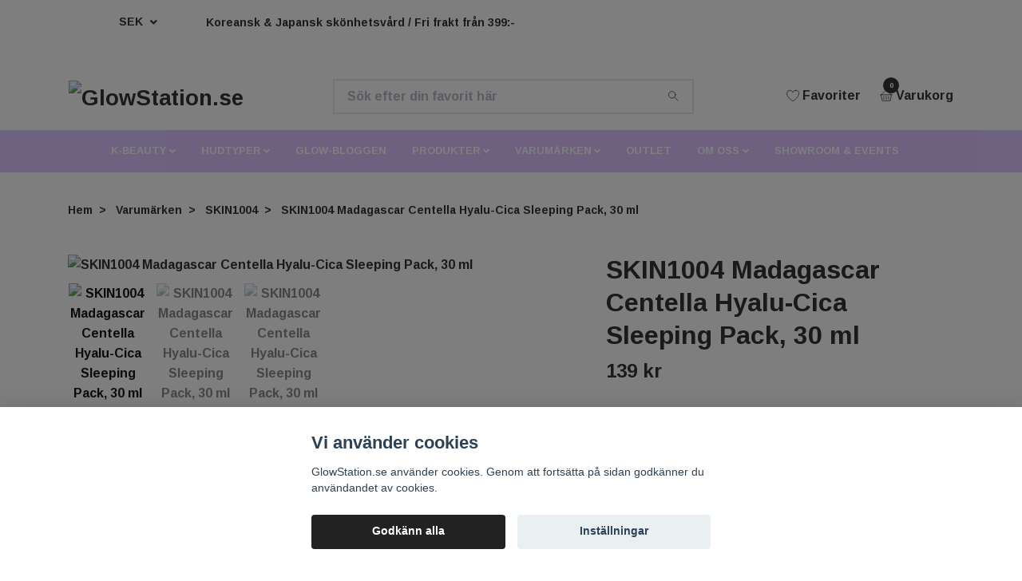

--- FILE ---
content_type: text/html; charset=utf-8
request_url: https://glowstation.se/varumarken/skin1004/skin1004-centella-hyalu-cica-sleeping-pack-30-ml
body_size: 24671
content:
<!DOCTYPE html>
<html class="no-javascript" lang="sv">
<head><script>var fbPixelEventId = Math.floor(Math.random() * 9000000000) + 1000000000;</script><meta property="ix:host" content="cdn.quickbutik.com/images"><meta http-equiv="Content-Type" content="text/html; charset=utf-8">
<title>SKIN1004 Hyalu-Cica Sleeping Pack –Sovmask med Centella &amp; Hyaluronsyra - Glowstation.se - K-Beauty - Köp koreansk hudvård</title>
<meta name="author" content="Quickbutik">
<meta name="description" content="Lugnande sovmask med Centella Asiatica och hyaluronsyra som återfuktar och stärker huden över natten. Perfekt för känslig, irriterad och torr hud.">
<meta property="og:description" content="">
<meta property="og:title" content="SKIN1004 Hyalu-Cica Sleeping Pack –Sovmask med Centella &amp; Hyaluronsyra - Glowstation.se - K-Beauty - Köp koreansk hudvård">
<meta property="og:url" content="https://glowstation.se/varumarken/skin1004/skin1004-centella-hyalu-cica-sleeping-pack-30-ml">
<meta property="og:site_name" content="GlowStation.se">
<meta property="og:type" content="website">
<meta property="og:image" content="https://cdn.quickbutik.com/images/6167k/products/64dcbfdf46624.png">
<meta property="twitter:card" content="summary">
<meta property="twitter:title" content="GlowStation.se">
<meta property="twitter:description" content="Lugnande sovmask med Centella Asiatica och hyaluronsyra som återfuktar och stärker huden över natten. Perfekt för känslig, irriterad och torr hud.">
<meta property="twitter:image" content="https://cdn.quickbutik.com/images/6167k/products/64dcbfdf46624.png">
<meta name="viewport" content="width=device-width, initial-scale=1, maximum-scale=1">
<script>document.documentElement.classList.remove('no-javascript');</script><!-- Vendor Assets --><link rel="stylesheet" href="https://use.fontawesome.com/releases/v5.10.0/css/all.css">
<link href="https://storage.quickbutik.com/stores/6167k/templates/nova-12/css/assets.min.css?26373" rel="stylesheet">
<!-- Theme Stylesheet --><link href="https://storage.quickbutik.com/stores/6167k/templates/nova-12/css/theme-main.css?26373" rel="stylesheet">
<link href="https://storage.quickbutik.com/stores/6167k/templates/nova-12/css/custom.css?26373" rel="stylesheet">
<!-- Google Fonts --><link href="//fonts.googleapis.com/css?family=Arimo:700%7CArimo:700" rel="stylesheet" type="text/css"  media="all" /><!-- Favicon--><link rel="icon" type="image/png" href="https://cdn.quickbutik.com/images/6167k/templates/nova-12/assets/favicon.png?s=26373&auto=format">
<link rel="canonical" href="https://glowstation.se/varumarken/skin1004/skin1004-centella-hyalu-cica-sleeping-pack-30-ml">
<!-- Tweaks for older IEs--><!--[if lt IE 9]>
      <script src="https://oss.maxcdn.com/html5shiv/3.7.3/html5shiv.min.js"></script>
      <script src="https://oss.maxcdn.com/respond/1.4.2/respond.min.js"></script
    ><![endif]-->	<meta name="google-site-verification" content="7NdiU7nkWEkkKT766WMuhjb8P5rWtETYlhhfjf4qKf0" />

<!-- TrustBox script -->
<script type="text/javascript" src="//widget.trustpilot.com/bootstrap/v5/tp.widget.bootstrap.min.js" async></script>
<!-- End Trustbox script -->
<style>.hide { display: none; }</style>
<script type="text/javascript" defer>document.addEventListener('DOMContentLoaded', () => {
    document.body.setAttribute('data-qb-page', 'product');
});</script><script src="/assets/shopassets/cookieconsent/cookieconsent.js?v=230"></script>
<style>
    :root {
        --cc-btn-primary-bg: #222222 !important;
        --cc-btn-primary-text: #fff !important;
        --cc-btn-primary-hover-bg: #222222 !important;
        --cc-btn-primary-hover-text: #fff !important;
    }
</style>
<style>
    html.force--consent,
    html.force--consent body{
        height: auto!important;
        width: 100vw!important;
    }
</style>

    <script type="text/javascript">
    var qb_cookieconsent = initCookieConsent();
    var qb_cookieconsent_blocks = [{"title":"Vi anv\u00e4nder cookies","description":"GlowStation.se anv\u00e4nder cookies. Genom att forts\u00e4tta p\u00e5 sidan godk\u00e4nner du anv\u00e4ndandet av cookies."},{"title":"N\u00f6dv\u00e4ndiga cookies *","description":"Dessa cookies \u00e4r n\u00f6dv\u00e4ndiga f\u00f6r att butiken ska fungera korrekt och g\u00e5r inte att st\u00e4nga av utan att beh\u00f6va l\u00e4mna denna webbplats. De anv\u00e4nds f\u00f6r att funktionalitet som t.ex. varukorg, skapa ett konto och annat ska fungera korrekt.","toggle":{"value":"basic","enabled":true,"readonly":true}},{"title":"Statistik och prestanda","description":"Dessa cookies g\u00f6r att vi kan r\u00e4kna bes\u00f6k och trafik och d\u00e4rmed ta reda p\u00e5 saker som vilka sidor som \u00e4r mest popul\u00e4ra och hur bes\u00f6karna r\u00f6r sig p\u00e5 v\u00e5r webbplats. All information som samlas in genom dessa cookies \u00e4r sammanst\u00e4lld, vilket inneb\u00e4r att den \u00e4r anonym. Om du inte till\u00e5ter dessa cookies kan vi inte ge dig en lika skr\u00e4ddarsydd upplevelse.","toggle":{"value":"analytics","enabled":false,"readonly":false},"cookie_table":[{"col1":"_ga","col2":"google.com","col3":"2 years","col4":"Google Analytics"},{"col1":"_gat","col2":"google.com","col3":"1 minute","col4":"Google Analytics"},{"col1":"_gid","col2":"google.com","col3":"1 day","col4":"Google Analytics"}]},{"title":"Marknadsf\u00f6ring","description":"Dessa cookies st\u00e4lls in via v\u00e5r webbplats av v\u00e5ra annonseringspartner f\u00f6r att skapa en profil f\u00f6r dina intressen och visa relevanta annonser p\u00e5 andra webbplatser. De lagrar inte direkt personlig information men kan identifiera din webbl\u00e4sare och internetenhet. Om du inte till\u00e5ter dessa cookies kommer du att uppleva mindre riktad reklam.","toggle":{"value":"marketing","enabled":false,"readonly":false}}];
</script>
    <!-- Google Tag Manager -->
    <script>
    window.dataLayer = window.dataLayer || [];

    // Set default consent state
    dataLayer.push({
        'event': 'default_consent',
        'consent': {
            'analytics_storage': 'denied',
            'ad_storage': 'denied',
            'ad_user_data': 'denied',
            'ad_personalization': 'denied',
            'wait_for_update': 500
        }
    });

    // Check for existing consent on page load
    if (typeof qb_cookieconsent !== 'undefined') {
        const getConsentLevel = (category) => qb_cookieconsent.allowedCategory(category) ? 'granted' : 'denied';

        dataLayer.push({
            'event': 'update_consent',
            'consent': {
                'analytics_storage': getConsentLevel('analytics'),
                'ad_storage': getConsentLevel('marketing'),
                'ad_user_data': getConsentLevel('marketing'),
                'ad_personalization': getConsentLevel('marketing')
            }
        });
    }

    // Initialize GTM
    (function(w,d,s,l,i){w[l]=w[l]||[];w[l].push({'gtm.start':
    new Date().getTime(),event:'gtm.js'});var f=d.getElementsByTagName(s)[0],
    j=d.createElement(s),dl=l!='dataLayer'?'&l='+l:'';j.async=true;j.src=
    'https://www.googletagmanager.com/gtm.js?id='+i+dl;f.parentNode.insertBefore(j,f);
    })(window,document,'script','dataLayer','GTM-KFVGLJDQ');

    // Handle consent updates for GTM
    document.addEventListener('QB_CookieConsentAccepted', function(event) {
        const cookie = qbGetEvent(event).cookie;
        const getConsentLevel = (level) => (cookie && cookie.level && cookie.level.includes(level)) ? 'granted' : 'denied';

        dataLayer.push({
            'event': 'update_consent',
            'consent': {
                'analytics_storage': getConsentLevel('analytics'),
                'ad_storage': getConsentLevel('marketing'),
                'ad_user_data': getConsentLevel('marketing'),
                'ad_personalization': getConsentLevel('marketing')
            }
        });
    });
    </script>
    <!-- End Google Tag Manager -->

    <!-- Google Tag Manager (noscript) -->
    <noscript><iframe src="https://www.googletagmanager.com/ns.html?id=GTM-KFVGLJDQ"
    height="0" width="0" style="display:none;visibility:hidden"></iframe></noscript>
    <!-- End Google Tag Manager (noscript) -->
    <!-- Google Analytics 4 -->
    <script async src="https://www.googletagmanager.com/gtag/js?id=G-Z8CJEW49PH"></script>
    <script>
        window.dataLayer = window.dataLayer || [];
        function gtag(){dataLayer.push(arguments);}

        gtag('consent', 'default', {
            'analytics_storage': 'denied',
            'ad_storage': 'denied',
            'ad_user_data': 'denied',
            'ad_personalization': 'denied',
            'wait_for_update': 500,
        });

        const getConsentForCategory = (category) => (typeof qb_cookieconsent == 'undefined' || qb_cookieconsent.allowedCategory(category)) ? 'granted' : 'denied';

        if (typeof qb_cookieconsent == 'undefined' || qb_cookieconsent.allowedCategory('analytics') || qb_cookieconsent.allowedCategory('marketing')) {
            const analyticsConsent = getConsentForCategory('analytics');
            const marketingConsent = getConsentForCategory('marketing');

            gtag('consent', 'update', {
                'analytics_storage': analyticsConsent,
                'ad_storage': marketingConsent,
                'ad_user_data': marketingConsent,
                'ad_personalization': marketingConsent,
            });
        }

        // Handle consent updates for GA4
        document.addEventListener('QB_CookieConsentAccepted', function(event) {
            const cookie = qbGetEvent(event).cookie;
            const getConsentLevel = (level) => (cookie && cookie.level && cookie.level.includes(level)) ? 'granted' : 'denied';

            gtag('consent', 'update', {
                'analytics_storage': getConsentLevel('analytics'),
                'ad_storage': getConsentLevel('marketing'),
                'ad_user_data': getConsentLevel('marketing'),
                'ad_personalization': getConsentLevel('marketing'),
            });
        });

        gtag('js', new Date());
        gtag('config', 'G-Z8CJEW49PH', { 'allow_enhanced_conversions' : true } );
gtag('event', 'view_item', JSON.parse('{"currency":"SEK","value":"139","items":[{"item_name":"SKIN1004 Madagascar Centella Hyalu-Cica Sleeping Pack, 30 ml","item_id":"2474","price":"139","item_category":"SKIN1004","item_variant":"","quantity":"1","description":"<p><span data-teams=&quot;true&quot;>Vakna med &aring;terfuktad, lugn och str&aring;lande hud med&amp;nbsp;<strong>SKIN1004 Madagascar Centella Hyalu-Cica Sleeping Pack<\/strong><span>&amp;nbsp;<\/span>&ndash; en l&auml;tt, gelbaserad sovmask som ger intensiv fukt och lindring under natten. Formulan kombinerar&amp;nbsp;<strong>Centella Asiatica<\/strong><span>&amp;nbsp;<\/span>(Cica) fr&aring;n Madagaskar med&amp;nbsp;<strong>hyaluronsyra<\/strong>, vilket hj&auml;lper till att st&auml;rka hudens barri&auml;r och &aring;terst&auml;lla fuktniv&aring;n medan du sover.<br><br>Tillsammans med extrakt fr&aring;n<span>&amp;nbsp;<\/span><strong>p&auml;ron, melon och blomvatten<\/strong>&amp;nbsp;verkar masken svalkande, uppfriskande och lugnande &ndash; perfekt f&ouml;r<span>&amp;nbsp;<\/span><strong>k&auml;nslig, irriterad eller fuktfattig hud<\/strong>.<br><br><strong>F&ouml;rdelar:<\/strong><br>&bull; Lugnar och &aring;terfuktar huden p&aring; djupet<br>&bull; Inneh&aring;ller Centella Asiatica, hyaluronsyra och v&auml;xtextrakt<br>&bull; F&ouml;rb&auml;ttrar hudens elasticitet och st&auml;rker hudbarri&auml;ren<br>&bull; Fr&auml;sch, gelbaserad formula som absorberas snabbt<br>&bull; Passar alla hudtyper &ndash; s&auml;rskilt k&auml;nslig och stressad hud<\/span><br><br><strong>Anv&auml;ndning:<\/strong><br>Efter reng&ouml;ring, applicera ett tunt lager &ouml;ver ansikte och hals. L&auml;mna det &ouml;ver natten!<\/p><p><strong>Inneh&aring;ll:<\/strong><br>Centella Asiatica Leaf Water(39%), Water, Butylene Glycol, Glycerin, 1,2-Hexanediol, Niacinamide, Polyglutamic Acid, Pantolactone, Hibiscus Esculentus Fruit Extract, Carbomer, Panthenol, Sodium Hyaluronate, Hydrolyzed Hyaluronic Acid, Hyaluronic Acid, Cetearyl Olivate, Methylpropanediol, Arginine, Pullulan, Sorbitan Olivate, Caprylic\/Capric Triglyceride, Pyrus Communis (Pear) Fruit Extract, Adenosine, Rosa Damascena Flower Water, Cucumis Melo (Melon) Fruit Extract, Iris Florentina Root Extract, Ethylhexylglycerin, Hedera Helix (Ivy) Leaf\/Stem Extract, Sodium Phytate, Xanthan Gum, Maltodextrin, Artemisia Princeps Leaf Extract, Hydrolyzed Gardenia Florida Extract, Melatonin, Illicium Verum (Anise) Fruit Extract, Larix Sibirica Wood Extract, Quercus Mongolica Leaf Extract, Persicaria Hydropiper Extract, Rheum Palmatum Root\/Stalk Extract, Asarum Sieboldii Root Extract, Chrysanthellum Indicum Extract, Corydalis Turtschaninovii Root Extract, Coptis Japonica Root Extract, Machilus Thunbergii Bark Extract, Pentylene Glycol, Hydrogenated Lecithin, Ceramide NP<\/p>","image_url":"https%3A%2F%2Fcdn.quickbutik.com%2Fimages%2F6167k%2Fproducts%2F64dcbfdf46624.png"}]}'));

        const gaClientIdPromise = new Promise(resolve => {
            gtag('get', 'G-Z8CJEW49PH', 'client_id', resolve);
        });
        const gaSessionIdPromise = new Promise(resolve => {
            gtag('get', 'G-Z8CJEW49PH', 'session_id', resolve);
        });

        Promise.all([gaClientIdPromise, gaSessionIdPromise]).then(([gaClientId, gaSessionId]) => {
            var checkoutButton = document.querySelector("a[href='/cart/index']");
            if (checkoutButton) {
                checkoutButton.onclick = function() {
                    var query = new URLSearchParams({
                        ...(typeof qb_cookieconsent == 'undefined' || qb_cookieconsent.allowedCategory('analytics') ? {
                            gaClientId,
                            gaSessionId,
                        } : {}),
                        consentCategories: [
                            ...(typeof qb_cookieconsent == 'undefined' || qb_cookieconsent.allowedCategory('analytics')) ? ['analytics'] : [],
                            ...(typeof qb_cookieconsent == 'undefined' || qb_cookieconsent.allowedCategory('marketing')) ? ['marketing'] : [],
                        ],
                    });
                    this.setAttribute("href", "/cart/index?" + query.toString());
                };
            }
        });
    </script>
    <!-- End Google Analytics 4 --></head>
<body>
    <header class="header"><!-- Section: Top Bar-->
<div class="top-bar  text-sm undefined">
  <div class="container px-lg-5 py-3">
    <div class="row align-items-center">
      <div class="col-12 col-lg-auto">

        <ul class="d-flex mb-0 justify-content-center justify-content-lg-start list-unstyled">


          <!-- Component: Language Dropdown-->

          <!-- Component: Tax Dropdown-->


          <!-- Currency Dropdown-->
          <li class="list-inline-item col-auto">
            <div class="dropdown px-3 ml-0">
              <a id="currencyDropdown" href="#" data-toggle="dropdown" data-display="static" aria-haspopup="true"
                aria-expanded="false" class="dropdown-toggle topbar-link">
                SEK
              </a>
              <div class="dropdown-menu dropdown-menu-left">
                <a href="https://glowstation.se/varumarken/skin1004/skin1004-centella-hyalu-cica-sleeping-pack-30-ml?currency=DKK" class="dropdown-item">DKK</a>
                <a href="https://glowstation.se/varumarken/skin1004/skin1004-centella-hyalu-cica-sleeping-pack-30-ml?currency=EUR" class="dropdown-item">EUR</a>
                <a href="https://glowstation.se/varumarken/skin1004/skin1004-centella-hyalu-cica-sleeping-pack-30-ml?currency=GBP" class="dropdown-item">GBP</a>
                <a href="https://glowstation.se/varumarken/skin1004/skin1004-centella-hyalu-cica-sleeping-pack-30-ml?currency=NOK" class="dropdown-item">NOK</a>
                <a href="https://glowstation.se/varumarken/skin1004/skin1004-centella-hyalu-cica-sleeping-pack-30-ml?currency=USD" class="dropdown-item">USD</a>
                <a href="https://glowstation.se/varumarken/skin1004/skin1004-centella-hyalu-cica-sleeping-pack-30-ml?currency=SEK" class="dropdown-item">SEK</a>
              </div>
            </div>
          </li>

        </ul>

      </div>

      <!-- Component: Top information -->
      <div
        class="mt-2 mt-lg-0 col-12 col-lg  justify-content-center justify-content-lg-end">
        <span>Koreansk &amp; Japansk skönhetsvård / Fri frakt från 399:- </span>
      </div>

    </div>
  </div>
</div>
<!-- /Section: Top Bar -->

<!-- Section: Main Header -->
<nav class="navbar-expand-lg navbar-light">
  <div class="container pt-lg-4">
    <div class="row">
      <div class="navbar col-12">
        <div class="list-inline-item order-0 d-lg-none col-auto p-0">
          <a href="#" data-toggle="modal" data-target="#sidebarLeft" class="text-hover-primary">
            <svg class="svg-icon navbar-icon">
              <use xlink:href="#menu-hamburger-1"></use>
            </svg>
          </a>
        </div>
        
          <a href="https://glowstation.se" title="GlowStation.se"
            class="navbar-brand order-1 order-lg-1 text-center text-md-left col-auto p-0">
            
            <img alt="GlowStation.se" class="img-fluid img-logo"
              src="https://cdn.quickbutik.com/images/6167k/templates/nova-12/assets/logo.png?s=26373&auto=format">
          </a>
          
        <form action="/shop/search" method="get"
          class="d-lg-flex order-lg-2 d-none my-lg-0 flex-grow-1 top-searchbar text-center col-auto px-4">
          <div class="search-wrapper input-group">
            <input type="text" name="s" placeholder="Sök efter din favorit här" aria-label="Search"
              aria-describedby="button-search-desktop" class="form-control pl-3 border-0" />
            <div class="input-group-append ml-0">
              <button id="button-search-desktop" type="button" class="btn py-0 btn-underlined border-0">
                <svg class="svg-icon navbar-icon">
                  <use xlink:href="#search-1"></use>
                </svg>
              </button>
            </div>
          </div>
        </form>
        <ul class="list-inline order-2 order-lg-3 mb-0 text-right col-auto p-0">
          <li class="list-inline-item mr-3 d-lg-inline-block d-none">
            <a href="/shop/wishlist" class="text-hover-primary position-relative d-flex align-items-center">
              <svg class="svg-icon navbar-icon">
                <use xlink:href="#heart-1"></use>
              </svg>
              <span class="color-text-base">Favoriter</span>
            </a>
          </li>

          <li class="list-inline-item">
            <a href="#" data-toggle="modal" data-target="#sidebarCart"
              class="position-relative text-hover-primary d-flex align-items-center">
              <svg class="svg-icon navbar-icon">
                <use xlink:href="#basket-1"></use>
              </svg>
              <div class="navbar-icon-badge icon-count text-white primary-bg basket-count-items">0
              </div>
              <span class="d-none d-sm-inline color-text-base">Varukorg
                </span>
            </a>
          </li>
        </ul>
      </div>
    </div>
  </div>

  <div class="navbar-bg mainmenu_font_size">
    <ul class="container navbar-nav d-none d-lg-flex mt-lg-0 py-2 justify-content-center flex-wrap">
      <li class="nav-item has-dropdown on-hover">
        <a href="/k-beauty" aria-haspopup="true" aria-expanded="false" class="nav-link dropdown-toggle">K-BEAUTY</a>

        <ul class="dropdown-menu dropdown-menu-first">



          <li><a class="dropdown-item " href="/k-beauty">Vad är K-beauty?</a></li>



          <li><a class="dropdown-item " href="/jbeauty">Vad är J-Beauty?</a></li>



          <li><a class="dropdown-item " href="/denkoreanskahudvardsrutinen">Den koreanska hudvårdsrutinen</a></li>



          <li><a class="dropdown-item " href="/ingredienser">Ingredienser</a></li>


        </ul>
      </li>
      <li class="nav-item has-dropdown on-hover">
        <a href="/hudtyp" aria-haspopup="true" aria-expanded="false" class="nav-link dropdown-toggle">HUDTYPER</a>

        <ul class="dropdown-menu dropdown-menu-first">



          <li><a class="dropdown-item " href="/hudtyp/kanslig-hud">Känslig hud</a></li>



          <li><a class="dropdown-item " href="/hudtyp/mogen-hud">Mogen hud</a></li>



          <li><a class="dropdown-item " href="/hudtyp/torr-yttorr-hud">Torr &amp; yttorr hud</a></li>



          <li><a class="dropdown-item " href="/hudtyp/fet-hud-acne">Fet &amp; acnebenägen hud</a></li>



          <li><a class="dropdown-item " href="/hudtyp/normal-kombinerad-hud">Normal &amp; kombinerad hud</a></li>


        </ul>
      </li>
      <li class="nav-item ">
        <a href="/bonny-bloggen" title="GLOW-BLOGGEN" class="nav-link ">GLOW-BLOGGEN</a>
      </li>
      <li class="nav-item has-dropdown on-hover">
        <a href="/produktgrupper" aria-haspopup="true" aria-expanded="false" class="nav-link dropdown-toggle">PRODUKTER</a>

        <ul class="dropdown-menu dropdown-menu-first">



          <li><a class="dropdown-item " href="/produktgrupper/manadenserbjudande">Speciella erbjudanden</a></li>



          <li><a class="dropdown-item " href="/presentkit-hudvardsset">Presentkit &amp; Hudvårdsset</a></li>



          <li class="dropdown-submenu position-relative">
            <a id="categoryDropdown25" href="#" data-toggle="dropdown" aria-haspopup="true" aria-expanded="false"
              class="dropdown-item dropdown-toggle" data-display="static">Make-up</a>

            <ul aria-labelledby="categoryDropdown25"
              class="dropdown-menu dropdown-menu-alignright">
              <li><a href="/produktgrupper/make-up/bb-cream" class=" dropdown-item">BB Cream</a></li>
              <li><a href="/produktgrupper/make-up/brow-beard" class=" dropdown-item">Brow &amp; Beard</a></li>
              <li><a href="/produktgrupper/make-up/lip-care" class=" dropdown-item">Läppar</a></li>
              <li><a href="/produktgrupper/make-up/primer" class=" dropdown-item">Primer</a></li>
              <li><a href="/produktgrupper/make-up/ogon" class=" dropdown-item">Ögon</a></li>
            </ul>
          </li>




          <li class="dropdown-submenu position-relative">
            <a id="categoryDropdown5" href="#" data-toggle="dropdown" aria-haspopup="true" aria-expanded="false"
              class="dropdown-item dropdown-toggle" data-display="static">Sveriges största maskbibliotek</a>

            <ul aria-labelledby="categoryDropdown5"
              class="dropdown-menu dropdown-menu-alignright">
              <li><a href="/produktgrupper/allaansiktsmasker/ansiktsmasker" class=" dropdown-item">Ansiktsmasker/Sheet Masks</a></li>
              <li><a href="/produktgrupper/allaansiktsmasker/sovmasker" class=" dropdown-item">Sovmasker/Sleeping Pack</a></li>
              <li><a href="/produktgrupper/allaansiktsmasker/ogonmasker" class=" dropdown-item">Ögonmasker/Eye Pads</a></li>
            </ul>
          </li>




          <li><a class="dropdown-item " href="/produktgrupper/ansiktskram-emulsion">Ansiktskräm</a></li>



          <li><a class="dropdown-item " href="/produktgrupper/ansiktskram-emulsion/emulsion">Emulsion</a></li>



          <li><a class="dropdown-item " href="/produktgrupper/essence">Essence</a></li>



          <li><a class="dropdown-item " href="/produktgrupper/fotvard">Fotvård</a></li>



          <li><a class="dropdown-item " href="/produktgrupper/handvard">Handvård</a></li>



          <li><a class="dropdown-item " href="/harvard">Hårvård</a></li>



          <li><a class="dropdown-item " href="/produktgrupper/kroppsvard">Kroppsvård</a></li>



          <li class="dropdown-submenu position-relative">
            <a id="categoryDropdown10" href="#" data-toggle="dropdown" aria-haspopup="true" aria-expanded="false"
              class="dropdown-item dropdown-toggle" data-display="static">Rengöring &amp; Peeling</a>

            <ul aria-labelledby="categoryDropdown10"
              class="dropdown-menu dropdown-menu-alignright">
              <li><a href="/produktgrupper/rengoring" class=" dropdown-item">Rengöring &amp; Cleanser</a></li>
              <li><a href="/produktgrupper/skrubb-och-peeling" class=" dropdown-item">Skrubb &amp; Peeling</a></li>
            </ul>
          </li>




          <li><a class="dropdown-item " href="/produktgrupper/serum">Serum</a></li>



          <li><a class="dropdown-item " href="/produktgrupper/snigelprodukter">Snigelprodukter</a></li>



          <li><a class="dropdown-item " href="/produktgrupper/solprodukter">Solskydd</a></li>



          <li><a class="dropdown-item " href="/produktgrupper/toner">Toner</a></li>



          <li><a class="dropdown-item " href="/produktgrupper/ogonkram">Ögonkräm</a></li>



          <li><a class="dropdown-item " href="/produktgrupper/presentkort">Presentkort</a></li>


        </ul>
      </li>
      <li class="nav-item has-dropdown on-hover">
        <a href="/varumarken" aria-haspopup="true" aria-expanded="false" class="nav-link dropdown-toggle">VARUMÄRKEN</a>

        <ul class="dropdown-menu dropdown-menu-first">



          <li><a class="dropdown-item " href="/produktgrupper/nyheter">Nyheter</a></li>



          <li><a class="dropdown-item " href="/varumarken/apieu">A´Pieu</a></li>



          <li><a class="dropdown-item " href="/varumarken/atopalm">Atopalm</a></li>



          <li><a class="dropdown-item " href="/varumarken/ayunche">AYUNCHE</a></li>



          <li><a class="dropdown-item " href="/varumarken/bcl">BCL</a></li>



          <li><a class="dropdown-item " href="/varumarken/beauty-of-joseon">Beauty of Joseon</a></li>



          <li><a class="dropdown-item " href="/varumarken/biodance">BIODANCE</a></li>



          <li><a class="dropdown-item " href="/varumarken/chasin-rabbits">CHASIN´ RABBITS</a></li>



          <li><a class="dropdown-item " href="/varumarken/cosrx">COSRX</a></li>



          <li><a class="dropdown-item " href="/varumarken/coxir">Coxir</a></li>



          <li><a class="dropdown-item " href="/varumarken/derma-b">Derma B</a></li>



          <li><a class="dropdown-item " href="/varumarken/edo">EDO</a></li>



          <li><a class="dropdown-item " href="/varumarken/holika-holika">Holika Holika</a></li>



          <li><a class="dropdown-item " href="/varumarken/its-skin">It&#039;s Skin</a></li>



          <li><a class="dropdown-item " href="/varumarken/kansosan">KANSOSAN</a></li>



          <li><a class="dropdown-item " href="/varumarken/mediheal">Mediheal</a></li>



          <li><a class="dropdown-item " href="/varumarken/missha">Missha</a></li>



          <li><a class="dropdown-item " href="/varumarken/mixsoon">Mixsoon</a></li>



          <li><a class="dropdown-item " href="/varumarken/momopuri">Momopuri</a></li>



          <li><a class="dropdown-item " href="/varumarken/moms-bath-recipe">Mom&#039;s Bath Recipe</a></li>



          <li><a class="dropdown-item " href="/varumarken/nature-republic">NATURE REPUBLIC</a></li>



          <li><a class="dropdown-item " href="/varumarken/peripera">Peripera</a></li>



          <li><a class="dropdown-item " href="/varumarken/purederm">Purederm</a></li>



          <li><a class="dropdown-item " href="/varumarken/real-barrier">Real Barrier</a></li>



          <li><a class="dropdown-item " href="/varumarken/round-lab">ROUND LAB</a></li>



          <li><a class="dropdown-item " href="/varumarken/saborino">Saborino</a></li>



          <li><a class="dropdown-item " href="/varumarken/skin1004">SKIN1004</a></li>



          <li><a class="dropdown-item " href="/varumarken/skinfood">SKINFOOD</a></li>



          <li><a class="dropdown-item " href="/varumarken/stay-well">STAY Well</a></li>



          <li><a class="dropdown-item " href="/varumarken/tirtir">TIRTIR</a></li>



          <li><a class="dropdown-item " href="/varumarken/tocobo">TOCOBO</a></li>



          <li><a class="dropdown-item " href="/varumarken/too-cool-for-school">Too Cool For School</a></li>



          <li><a class="dropdown-item " href="/varumarken/tsururi">TSURURI</a></li>



          <li><a class="dropdown-item " href="/varumarken/when-beauty">When Beauty</a></li>



          <li><a class="dropdown-item " href="/varumarken/zeroid">Zeroid</a></li>


        </ul>
      </li>
      <li class="nav-item ">
        <a href="/51-outlet" title="OUTLET" class="nav-link ">OUTLET</a>
      </li>
      <li class="nav-item has-dropdown on-hover">
        <a href="/om-oss" aria-haspopup="true" aria-expanded="false" class="nav-link dropdown-toggle">OM OSS</a>

        <ul class="dropdown-menu dropdown-menu-first">



          <li><a class="dropdown-item " href="/aktuellt">Aktuellt</a></li>



          <li><a class="dropdown-item " href="/vanliga-fragor">Vanliga frågor</a></li>



          <li><a class="dropdown-item " href="/artiklar-intervjuer">Press: Artiklar &amp; intervjuer</a></li>



          <li><a class="dropdown-item " href="/terms-and-conditions">Köpvillkor &amp; GDPR</a></li>


        </ul>
      </li>
      <li class="nav-item ">
        <a href="/showroom-events" title="SHOWROOM &amp; EVENTS" class="nav-link ">SHOWROOM &amp; EVENTS</a>
      </li>
    </ul>
  </div>
</nav>
<!-- /Section: Main Header -->
</header>

<!-- Section: Main Menu -->
<div id="sidebarLeft" tabindex="-1" role="dialog" aria-hidden="true" class="modal fade modal-left">
  <div role="document" class="modal-dialog">
    <div class="modal-content">
      <div class="modal-header pb-0 border-0 d-block">
        <div class="row">
        <form action="/shop/search" class="col d-lg-flex w-100 my-lg-0 mb-2 pt-1">
          <div class="search-wrapper input-group">
            <input type="text" name="s" placeholder="Sök efter din favorit här" aria-label="Search"
              aria-describedby="button-search" class="form-control pl-3 border-0 mobile-search" />
            <div class="input-group-append ml-0">
              <button id="button-search" type="button" class="btn py-0 btn-underlined border-0">
                <svg class="svg-icon navbar-icon">
                  <use xlink:href="#search-1"></use>
                </svg>
              </button>
            </div>
          </div>
        </form>
        <button type="button" data-dismiss="modal" aria-label="Close" class="close col-auto close-rotate">
          <svg class="svg-icon w-3rem h-3rem svg-icon-light align-middle">
            <use xlink:href="#close-1"></use>
          </svg>
        </button>
        </div>
      </div>
      <div class="modal-body pt-0">
        <div class="px-2 pb-5">

          <ul class="nav flex-column mb-5">

            <li class="nav-item dropdown">

              <a href="/k-beauty" data-toggle="collapse" data-target="#cat167" aria-haspopup="true"
                aria-expanded="false"
                class="nav-link mobile-nav-link pl-0 mobile-dropdown-toggle dropdown-toggle">K-BEAUTY</a>

              <div id="cat167" class="collapse">
                <ul class="nav flex-column ml-3">
                  <li class="nav-item">
                    <a class="nav-link mobile-nav-link pl-0 show-all" href="/k-beauty" title="K-BEAUTY">Visa alla i K-BEAUTY</a>
                  </li>
                  <li class="nav-item">
                    <a href="/k-beauty" class="nav-link mobile-nav-link pl-0 ">Vad är K-beauty?</a>
                  </li>

                  <li class="nav-item">
                    <a href="/jbeauty" class="nav-link mobile-nav-link pl-0 ">Vad är J-Beauty?</a>
                  </li>

                  <li class="nav-item">
                    <a href="/denkoreanskahudvardsrutinen" class="nav-link mobile-nav-link pl-0 ">Den koreanska hudvårdsrutinen</a>
                  </li>

                  <li class="nav-item">
                    <a href="/ingredienser" class="nav-link mobile-nav-link pl-0 ">Ingredienser</a>
                  </li>


                </ul>
              </div>
            </li>



            <li class="nav-item dropdown">

              <a href="/hudtyp" data-toggle="collapse" data-target="#cat12" aria-haspopup="true"
                aria-expanded="false"
                class="nav-link mobile-nav-link pl-0 mobile-dropdown-toggle dropdown-toggle">HUDTYPER</a>

              <div id="cat12" class="collapse">
                <ul class="nav flex-column ml-3">
                  <li class="nav-item">
                    <a class="nav-link mobile-nav-link pl-0 show-all" href="/hudtyp" title="HUDTYPER">Visa alla i HUDTYPER</a>
                  </li>
                  <li class="nav-item">
                    <a href="/hudtyp/kanslig-hud" class="nav-link mobile-nav-link pl-0 ">Känslig hud</a>
                  </li>

                  <li class="nav-item">
                    <a href="/hudtyp/mogen-hud" class="nav-link mobile-nav-link pl-0 ">Mogen hud</a>
                  </li>

                  <li class="nav-item">
                    <a href="/hudtyp/torr-yttorr-hud" class="nav-link mobile-nav-link pl-0 ">Torr &amp; yttorr hud</a>
                  </li>

                  <li class="nav-item">
                    <a href="/hudtyp/fet-hud-acne" class="nav-link mobile-nav-link pl-0 ">Fet &amp; acnebenägen hud</a>
                  </li>

                  <li class="nav-item">
                    <a href="/hudtyp/normal-kombinerad-hud" class="nav-link mobile-nav-link pl-0 ">Normal &amp; kombinerad hud</a>
                  </li>


                </ul>
              </div>
            </li>


            <li class="nav-item ">
              <a href="/bonny-bloggen" title="GLOW-BLOGGEN" class="nav-link mobile-nav-link pl-0">GLOW-BLOGGEN</a>
            </li>



            <li class="nav-item dropdown">

              <a href="/produktgrupper" data-toggle="collapse" data-target="#cat2" aria-haspopup="true"
                aria-expanded="false"
                class="nav-link mobile-nav-link pl-0 mobile-dropdown-toggle dropdown-toggle">PRODUKTER</a>

              <div id="cat2" class="collapse">
                <ul class="nav flex-column ml-3">
                  <li class="nav-item">
                    <a class="nav-link mobile-nav-link pl-0 show-all" href="/produktgrupper" title="PRODUKTER">Visa alla i PRODUKTER</a>
                  </li>
                  <li class="nav-item">
                    <a href="/produktgrupper/manadenserbjudande" class="nav-link mobile-nav-link pl-0 ">Speciella erbjudanden</a>
                  </li>

                  <li class="nav-item">
                    <a href="/presentkit-hudvardsset" class="nav-link mobile-nav-link pl-0 ">Presentkit &amp; Hudvårdsset</a>
                  </li>


                  <li class="nav-item dropdown">
                    <a href="#" data-target="#subcat25" data-toggle="collapse" aria-haspopup="true"
                      aria-expanded="false" class="nav-link pl-0 dropdown-toggle">Make-up</a>

                    <div id="subcat25" class="collapse">
                      <ul class="nav flex-column ml-3">
                        <li class="nav-item">
                          <a class="nav-link mobile-nav-link pl-0 show-all" href="/produktgrupper/make-up"
                            title="Make-up">Visa alla i Make-up</a>
                        </li>
                        <li class="nav-item">
                          <a href="/produktgrupper/make-up/bb-cream" class="nav-link pl-0 ">BB Cream</a>
                        </li>
                        <li class="nav-item">
                          <a href="/produktgrupper/make-up/brow-beard" class="nav-link pl-0 ">Brow &amp; Beard</a>
                        </li>
                        <li class="nav-item">
                          <a href="/produktgrupper/make-up/lip-care" class="nav-link pl-0 ">Läppar</a>
                        </li>
                        <li class="nav-item">
                          <a href="/produktgrupper/make-up/primer" class="nav-link pl-0 ">Primer</a>
                        </li>
                        <li class="nav-item">
                          <a href="/produktgrupper/make-up/ogon" class="nav-link pl-0 ">Ögon</a>
                        </li>
                      </ul>
                    </div>
                  </li>


                  <li class="nav-item dropdown">
                    <a href="#" data-target="#subcat5" data-toggle="collapse" aria-haspopup="true"
                      aria-expanded="false" class="nav-link pl-0 dropdown-toggle">Sveriges största maskbibliotek</a>

                    <div id="subcat5" class="collapse">
                      <ul class="nav flex-column ml-3">
                        <li class="nav-item">
                          <a class="nav-link mobile-nav-link pl-0 show-all" href="/produktgrupper/allaansiktsmasker"
                            title="Sveriges största maskbibliotek">Visa alla i Sveriges största maskbibliotek</a>
                        </li>
                        <li class="nav-item">
                          <a href="/produktgrupper/allaansiktsmasker/ansiktsmasker" class="nav-link pl-0 ">Ansiktsmasker/Sheet Masks</a>
                        </li>
                        <li class="nav-item">
                          <a href="/produktgrupper/allaansiktsmasker/sovmasker" class="nav-link pl-0 ">Sovmasker/Sleeping Pack</a>
                        </li>
                        <li class="nav-item">
                          <a href="/produktgrupper/allaansiktsmasker/ogonmasker" class="nav-link pl-0 ">Ögonmasker/Eye Pads</a>
                        </li>
                      </ul>
                    </div>
                  </li>

                  <li class="nav-item">
                    <a href="/produktgrupper/ansiktskram-emulsion" class="nav-link mobile-nav-link pl-0 ">Ansiktskräm</a>
                  </li>

                  <li class="nav-item">
                    <a href="/produktgrupper/ansiktskram-emulsion/emulsion" class="nav-link mobile-nav-link pl-0 ">Emulsion</a>
                  </li>

                  <li class="nav-item">
                    <a href="/produktgrupper/essence" class="nav-link mobile-nav-link pl-0 ">Essence</a>
                  </li>

                  <li class="nav-item">
                    <a href="/produktgrupper/fotvard" class="nav-link mobile-nav-link pl-0 ">Fotvård</a>
                  </li>

                  <li class="nav-item">
                    <a href="/produktgrupper/handvard" class="nav-link mobile-nav-link pl-0 ">Handvård</a>
                  </li>

                  <li class="nav-item">
                    <a href="/harvard" class="nav-link mobile-nav-link pl-0 ">Hårvård</a>
                  </li>

                  <li class="nav-item">
                    <a href="/produktgrupper/kroppsvard" class="nav-link mobile-nav-link pl-0 ">Kroppsvård</a>
                  </li>


                  <li class="nav-item dropdown">
                    <a href="#" data-target="#subcat10" data-toggle="collapse" aria-haspopup="true"
                      aria-expanded="false" class="nav-link pl-0 dropdown-toggle">Rengöring &amp; Peeling</a>

                    <div id="subcat10" class="collapse">
                      <ul class="nav flex-column ml-3">
                        <li class="nav-item">
                          <a class="nav-link mobile-nav-link pl-0 show-all" href="/produktgrupper/rengoring"
                            title="Rengöring &amp; Peeling">Visa alla i Rengöring &amp; Peeling</a>
                        </li>
                        <li class="nav-item">
                          <a href="/produktgrupper/rengoring" class="nav-link pl-0 ">Rengöring &amp; Cleanser</a>
                        </li>
                        <li class="nav-item">
                          <a href="/produktgrupper/skrubb-och-peeling" class="nav-link pl-0 ">Skrubb &amp; Peeling</a>
                        </li>
                      </ul>
                    </div>
                  </li>

                  <li class="nav-item">
                    <a href="/produktgrupper/serum" class="nav-link mobile-nav-link pl-0 ">Serum</a>
                  </li>

                  <li class="nav-item">
                    <a href="/produktgrupper/snigelprodukter" class="nav-link mobile-nav-link pl-0 ">Snigelprodukter</a>
                  </li>

                  <li class="nav-item">
                    <a href="/produktgrupper/solprodukter" class="nav-link mobile-nav-link pl-0 ">Solskydd</a>
                  </li>

                  <li class="nav-item">
                    <a href="/produktgrupper/toner" class="nav-link mobile-nav-link pl-0 ">Toner</a>
                  </li>

                  <li class="nav-item">
                    <a href="/produktgrupper/ogonkram" class="nav-link mobile-nav-link pl-0 ">Ögonkräm</a>
                  </li>

                  <li class="nav-item">
                    <a href="/produktgrupper/presentkort" class="nav-link mobile-nav-link pl-0 ">Presentkort</a>
                  </li>


                </ul>
              </div>
            </li>



            <li class="nav-item dropdown">

              <a href="/varumarken" data-toggle="collapse" data-target="#cat215" aria-haspopup="true"
                aria-expanded="false"
                class="nav-link mobile-nav-link pl-0 mobile-dropdown-toggle dropdown-toggle">VARUMÄRKEN</a>

              <div id="cat215" class="collapse">
                <ul class="nav flex-column ml-3">
                  <li class="nav-item">
                    <a class="nav-link mobile-nav-link pl-0 show-all" href="/varumarken" title="VARUMÄRKEN">Visa alla i VARUMÄRKEN</a>
                  </li>
                  <li class="nav-item">
                    <a href="/produktgrupper/nyheter" class="nav-link mobile-nav-link pl-0 ">Nyheter</a>
                  </li>

                  <li class="nav-item">
                    <a href="/varumarken/apieu" class="nav-link mobile-nav-link pl-0 ">A´Pieu</a>
                  </li>

                  <li class="nav-item">
                    <a href="/varumarken/atopalm" class="nav-link mobile-nav-link pl-0 ">Atopalm</a>
                  </li>

                  <li class="nav-item">
                    <a href="/varumarken/ayunche" class="nav-link mobile-nav-link pl-0 ">AYUNCHE</a>
                  </li>

                  <li class="nav-item">
                    <a href="/varumarken/bcl" class="nav-link mobile-nav-link pl-0 ">BCL</a>
                  </li>

                  <li class="nav-item">
                    <a href="/varumarken/beauty-of-joseon" class="nav-link mobile-nav-link pl-0 ">Beauty of Joseon</a>
                  </li>

                  <li class="nav-item">
                    <a href="/varumarken/biodance" class="nav-link mobile-nav-link pl-0 ">BIODANCE</a>
                  </li>

                  <li class="nav-item">
                    <a href="/varumarken/chasin-rabbits" class="nav-link mobile-nav-link pl-0 ">CHASIN´ RABBITS</a>
                  </li>

                  <li class="nav-item">
                    <a href="/varumarken/cosrx" class="nav-link mobile-nav-link pl-0 ">COSRX</a>
                  </li>

                  <li class="nav-item">
                    <a href="/varumarken/coxir" class="nav-link mobile-nav-link pl-0 ">Coxir</a>
                  </li>

                  <li class="nav-item">
                    <a href="/varumarken/derma-b" class="nav-link mobile-nav-link pl-0 ">Derma B</a>
                  </li>

                  <li class="nav-item">
                    <a href="/varumarken/edo" class="nav-link mobile-nav-link pl-0 ">EDO</a>
                  </li>

                  <li class="nav-item">
                    <a href="/varumarken/holika-holika" class="nav-link mobile-nav-link pl-0 ">Holika Holika</a>
                  </li>

                  <li class="nav-item">
                    <a href="/varumarken/its-skin" class="nav-link mobile-nav-link pl-0 ">It&#039;s Skin</a>
                  </li>

                  <li class="nav-item">
                    <a href="/varumarken/kansosan" class="nav-link mobile-nav-link pl-0 ">KANSOSAN</a>
                  </li>

                  <li class="nav-item">
                    <a href="/varumarken/mediheal" class="nav-link mobile-nav-link pl-0 ">Mediheal</a>
                  </li>

                  <li class="nav-item">
                    <a href="/varumarken/missha" class="nav-link mobile-nav-link pl-0 ">Missha</a>
                  </li>

                  <li class="nav-item">
                    <a href="/varumarken/mixsoon" class="nav-link mobile-nav-link pl-0 ">Mixsoon</a>
                  </li>

                  <li class="nav-item">
                    <a href="/varumarken/momopuri" class="nav-link mobile-nav-link pl-0 ">Momopuri</a>
                  </li>

                  <li class="nav-item">
                    <a href="/varumarken/moms-bath-recipe" class="nav-link mobile-nav-link pl-0 ">Mom&#039;s Bath Recipe</a>
                  </li>

                  <li class="nav-item">
                    <a href="/varumarken/nature-republic" class="nav-link mobile-nav-link pl-0 ">NATURE REPUBLIC</a>
                  </li>

                  <li class="nav-item">
                    <a href="/varumarken/peripera" class="nav-link mobile-nav-link pl-0 ">Peripera</a>
                  </li>

                  <li class="nav-item">
                    <a href="/varumarken/purederm" class="nav-link mobile-nav-link pl-0 ">Purederm</a>
                  </li>

                  <li class="nav-item">
                    <a href="/varumarken/real-barrier" class="nav-link mobile-nav-link pl-0 ">Real Barrier</a>
                  </li>

                  <li class="nav-item">
                    <a href="/varumarken/round-lab" class="nav-link mobile-nav-link pl-0 ">ROUND LAB</a>
                  </li>

                  <li class="nav-item">
                    <a href="/varumarken/saborino" class="nav-link mobile-nav-link pl-0 ">Saborino</a>
                  </li>

                  <li class="nav-item">
                    <a href="/varumarken/skin1004" class="nav-link mobile-nav-link pl-0 ">SKIN1004</a>
                  </li>

                  <li class="nav-item">
                    <a href="/varumarken/skinfood" class="nav-link mobile-nav-link pl-0 ">SKINFOOD</a>
                  </li>

                  <li class="nav-item">
                    <a href="/varumarken/stay-well" class="nav-link mobile-nav-link pl-0 ">STAY Well</a>
                  </li>

                  <li class="nav-item">
                    <a href="/varumarken/tirtir" class="nav-link mobile-nav-link pl-0 ">TIRTIR</a>
                  </li>

                  <li class="nav-item">
                    <a href="/varumarken/tocobo" class="nav-link mobile-nav-link pl-0 ">TOCOBO</a>
                  </li>

                  <li class="nav-item">
                    <a href="/varumarken/too-cool-for-school" class="nav-link mobile-nav-link pl-0 ">Too Cool For School</a>
                  </li>

                  <li class="nav-item">
                    <a href="/varumarken/tsururi" class="nav-link mobile-nav-link pl-0 ">TSURURI</a>
                  </li>

                  <li class="nav-item">
                    <a href="/varumarken/when-beauty" class="nav-link mobile-nav-link pl-0 ">When Beauty</a>
                  </li>

                  <li class="nav-item">
                    <a href="/varumarken/zeroid" class="nav-link mobile-nav-link pl-0 ">Zeroid</a>
                  </li>


                </ul>
              </div>
            </li>


            <li class="nav-item ">
              <a href="/51-outlet" title="OUTLET" class="nav-link mobile-nav-link pl-0">OUTLET</a>
            </li>



            <li class="nav-item dropdown">

              <a href="/om-oss" data-toggle="collapse" data-target="#cat127" aria-haspopup="true"
                aria-expanded="false"
                class="nav-link mobile-nav-link pl-0 mobile-dropdown-toggle dropdown-toggle">OM OSS</a>

              <div id="cat127" class="collapse">
                <ul class="nav flex-column ml-3">
                  <li class="nav-item">
                    <a class="nav-link mobile-nav-link pl-0 show-all" href="/om-oss" title="OM OSS">Visa alla i OM OSS</a>
                  </li>
                  <li class="nav-item">
                    <a href="/aktuellt" class="nav-link mobile-nav-link pl-0 ">Aktuellt</a>
                  </li>

                  <li class="nav-item">
                    <a href="/vanliga-fragor" class="nav-link mobile-nav-link pl-0 ">Vanliga frågor</a>
                  </li>

                  <li class="nav-item">
                    <a href="/artiklar-intervjuer" class="nav-link mobile-nav-link pl-0 ">Press: Artiklar &amp; intervjuer</a>
                  </li>

                  <li class="nav-item">
                    <a href="/terms-and-conditions" class="nav-link mobile-nav-link pl-0 ">Köpvillkor &amp; GDPR</a>
                  </li>


                </ul>
              </div>
            </li>


            <li class="nav-item ">
              <a href="/showroom-events" title="SHOWROOM &amp; EVENTS" class="nav-link mobile-nav-link pl-0">SHOWROOM &amp; EVENTS</a>
            </li>



            <li class="nav-item">
              <a href="/shop/wishlist" class="text-hover-primary position-relative d-flex align-items-center">
                <svg class="svg-icon navbar-icon">
                  <use xlink:href="#heart-1"></use>
                </svg>
                <span class="nav-link pl-0">Favoriter</span>
              </a>
            </li>


          </ul>
        </div>
      </div>
    </div>
  </div>
</div>
<!-- /Section: Main Menu --><!-- Sidebar Cart Modal-->
<div id="sidebarCart" tabindex="-1" role="dialog" class="modal fade modal-right cart-sidebar">
  <div role="document" class="modal-dialog">
    <div class="modal-content sidebar-cart-content">
      <div class="modal-header pb-0 border-0">
        <h3 class="ml-3 color-dark">Varukorg</h3>
        <button type="button" data-dismiss="modal" aria-label="Stäng"
          class="close modal-close close-rotate">
          <svg class="svg-icon w-3rem h-3rem svg-icon-light align-middle">
            <use xlink:href="#close-1"></use>
          </svg>
        </button>
      </div>
      <div class="modal-body sidebar-cart-body">
        <!-- Empty cart snippet-->
        <!-- In case of empty cart - display this snippet + remove .d-none-->
        <div class="qs-cart-empty  text-center mb-5">
          <svg class="svg-icon w-3rem h-3rem svg-icon-light mb-4 opacity-7">
            <use xlink:href="#retail-bag-1"></use>
          </svg>
          <p>Din varukorg är tom, men det behöver den inte vara.</p>
        </div>

        <!-- Empty cart snippet end-->
        <div class="sidebar-cart-product-wrapper qs-cart-update">

          <div id="cartitem-clone" class="navbar-cart-product clone hide">
            <input type="hidden" class="navbar-cart-product-id" value="" />
            <div class="d-flex align-items-center">
              <a class="navbar-cart-product-url pr-2" href="#">
                <img src="#" alt="" class="navbar-cart-product-image img-fluid navbar-cart-product-image" />
              </a>
              <div class="flex-grow-1">
                <a href="#" class="navbar-cart-product-link text-dark link-animated"></a>
                <strong class="navbar-cart-product-price product-price d-block text-sm"></strong>
                <div class="d-flex max-w-100px">
                  <div class="btn btn-items btn-items-decrease text-center">-</div>
                  <input type="text" value="1" class="navbar-cart-product-qty form-control text-center input-items" />
                  <div class="btn btn-items btn-items-increase text-center">+</div>
                </div>
              </div>
              <button href="#" class="qs-cart-delete btn" data-pid="">
                <svg class="svg-icon sidebar-cart-icon color-dark opacity-7">
                  <use xlink:href="#bin-1"></use>
                </svg>
                </a>
            </div>
          </div>


        </div>
      </div>
      <div class="modal-footer sidebar-cart-footer shadow">
        <div class="w-100">
          <h5 class="mb-4 text-dark">
            Total summa: <span
              class="float-right text-dark navbar-cart-totals">0,00 SEK</span>
            <a href="/cart/index"
              class="navbar-checkout-btn border-0 mb-3 btn btn-dark btn-block disabled">Till kassan</a>
            <a href="#" data-dismiss="modal" class="btn btn-block">Fortsätt att handla</a>
          </h5>

        </div>
      </div>
    </div>
  </div>
</div><div class="container pt-0 pt-lg-4">
            <!-- Sidebar-->
            <nav class="breadcrumb p-0" aria-label="breadcrumbs mb-0"><ul class="breadcrumb mb-0">
<li class="breadcrumb-item ">
<a href="/" title="Hem">Hem</a>
</li>
<li class="breadcrumb-item ">
<a href="/varumarken" title="Varumärken">Varumärken</a>
</li>
<li class="breadcrumb-item ">
<a href="/varumarken/skin1004" title="SKIN1004">SKIN1004</a>
</li>
<li class="breadcrumb-item active">
SKIN1004 Madagascar Centella Hyalu-Cica Sleeping Pack, 30 ml
</li>
</ul></nav>
</div>
    <!-- Main Product Detail Content -->
<section class="container py-0 py-lg-4">
  <article id="product" itemscope itemtype="http://schema.org/Product">
    <div class="row">
      <div class="col-lg-7 order-1">
        <div class="detail-carousel">
          <div id="detailSlider" class="swiper-container detail-slider photoswipe-gallery">
            <!-- Additional required wrapper-->
            <div class="swiper-wrapper">

              <!-- Slides-->
              <div class="swiper-slide qs-product-image7015" data-thumb="https://cdn.quickbutik.com/images/6167k/products/64dcbfdf46624.png">
                <a href="https://cdn.quickbutik.com/images/6167k/products/64dcbfdf46624.png"
                  data-caption="SKIN1004 Madagascar Centella Hyalu-Cica Sleeping Pack, 30 ml"
                  data-toggle="photoswipe" data-width="1200" data-height="1200" class="btn btn-photoswipe">
                  <svg class="svg-icon svg-icon-heavy">
                    <use xlink:href="#expand-1"></use>
                  </svg></a>
                <div 
                  data-image="https://cdn.quickbutik.com/images/6167k/products/64dcbfdf46624.png?auto=format">
                  <img src="https://cdn.quickbutik.com/images/6167k/products/64dcbfdf46624.png?auto=format"
                    alt="SKIN1004 Madagascar Centella Hyalu-Cica Sleeping Pack, 30 ml"
                    class="img-fluid w-100" />
                </div>
              </div>
              <!-- Slides-->
              <div class="swiper-slide qs-product-image7016" data-thumb="https://cdn.quickbutik.com/images/6167k/products/64dcbfe042c55.png">
                <a href="https://cdn.quickbutik.com/images/6167k/products/64dcbfe042c55.png"
                  data-caption="SKIN1004 Madagascar Centella Hyalu-Cica Sleeping Pack, 30 ml"
                  data-toggle="photoswipe" data-width="1200" data-height="1200" class="btn btn-photoswipe">
                  <svg class="svg-icon svg-icon-heavy">
                    <use xlink:href="#expand-1"></use>
                  </svg></a>
                <div 
                  data-image="https://cdn.quickbutik.com/images/6167k/products/64dcbfe042c55.png?auto=format">
                  <img src="https://cdn.quickbutik.com/images/6167k/products/64dcbfe042c55.png?auto=format"
                    alt="SKIN1004 Madagascar Centella Hyalu-Cica Sleeping Pack, 30 ml"
                    class="img-fluid w-100" />
                </div>
              </div>
              <!-- Slides-->
              <div class="swiper-slide qs-product-image7017" data-thumb="https://cdn.quickbutik.com/images/6167k/products/64dcbfe094561.png">
                <a href="https://cdn.quickbutik.com/images/6167k/products/64dcbfe094561.png"
                  data-caption="SKIN1004 Madagascar Centella Hyalu-Cica Sleeping Pack, 30 ml"
                  data-toggle="photoswipe" data-width="1200" data-height="1200" class="btn btn-photoswipe">
                  <svg class="svg-icon svg-icon-heavy">
                    <use xlink:href="#expand-1"></use>
                  </svg></a>
                <div 
                  data-image="https://cdn.quickbutik.com/images/6167k/products/64dcbfe094561.png?auto=format">
                  <img src="https://cdn.quickbutik.com/images/6167k/products/64dcbfe094561.png?auto=format"
                    alt="SKIN1004 Madagascar Centella Hyalu-Cica Sleeping Pack, 30 ml"
                    class="img-fluid w-100" />
                </div>
              </div>
            </div>
          </div>

          <meta itemprop="image" content="https://cdn.quickbutik.com/images/6167k/products/64dcbfdf46624.png">
        </div>
        <div data-swiper="#detailSlider" class="swiper-thumbs">
          <button class="swiper-thumb-item detail-thumb-item mb-3 active qs-product-image7015"
            data-thumb="https://cdn.quickbutik.com/images/6167k/products/64dcbfdf46624.png">
            <img src="https://cdn.quickbutik.com/images/6167k/products/64dcbfdf46624.png?auto=format"
              alt="SKIN1004 Madagascar Centella Hyalu-Cica Sleeping Pack, 30 ml" class="img-fluid" />
          </button>
          <button class="swiper-thumb-item detail-thumb-item mb-3 active qs-product-image7016"
            data-thumb="https://cdn.quickbutik.com/images/6167k/products/64dcbfe042c55.png">
            <img src="https://cdn.quickbutik.com/images/6167k/products/64dcbfe042c55.png?auto=format"
              alt="SKIN1004 Madagascar Centella Hyalu-Cica Sleeping Pack, 30 ml" class="img-fluid" />
          </button>
          <button class="swiper-thumb-item detail-thumb-item mb-3 active qs-product-image7017"
            data-thumb="https://cdn.quickbutik.com/images/6167k/products/64dcbfe094561.png">
            <img src="https://cdn.quickbutik.com/images/6167k/products/64dcbfe094561.png?auto=format"
              alt="SKIN1004 Madagascar Centella Hyalu-Cica Sleeping Pack, 30 ml" class="img-fluid" />
          </button>
        </div>
      </div>

      <div class="col-lg-5 pl-lg-4 order-2">
        <h1 class="h2" itemprop="name">SKIN1004 Madagascar Centella Hyalu-Cica Sleeping Pack, 30 ml</h1>

        <div class="d-flex flex-column flex-sm-row align-items-sm-center justify-content-sm-between mb-4">
          <ul class="list-inline mb-2 mb-sm-0" data-qb-selector="product-price-container">
            <li class="list-inline-item h4 font-weight-light mb-0 product-price qs-product-price w-100">
              139 kr</li>
          </ul>

          <div itemprop="offers" itemscope itemtype="http://schema.org/Offer">
            <meta itemprop="price" content="139">

            <meta itemprop="itemCondition" content="http://schema.org/NewCondition">
            <meta itemprop="priceCurrency" content="SEK">
            <link itemprop="availability"
              href="http://schema.org/InStock">
            <meta itemprop="url" content="https://glowstation.se/varumarken/skin1004/skin1004-centella-hyalu-cica-sleeping-pack-30-ml">
          </div>

          <meta itemprop="sku" content="SKN0029">
          <meta itemprop="mpn" content="SKN0029">
          <meta itemprop="brand" content="SKIN1004">

        </div>

        <div class="product_description product-description-wrapper">


        </div>


        <form class="qs-cart form" method="post">
          <input type="hidden" class="qs-cart-pid" value="2474">
          <input type="hidden" class="qs-cart-price" value="139">


          <div>
            <div data-in-stock-text="I lager."
              data-out-of-stock-text=""
              data-combination-not-exist-text="Varianten finns ej."
              class="product-current-stock-status text-success py-2">
              <i class="fa fa-check"></i>
              I lager.
            </div>
          </div>

          <div class="input-group w-100 mb-4 addCart">
            <input name="qs-cart-qty"
              type="number"
              min="1" max="100" value="1" class="form-control form-control-lg detail-quantity qs-cart-qty" />
            <div class="input-group-append flex-grow-1">
              <button name="checkout" data-unavailable-txt="Varianten är inte tillgänglig." type="submit"
                class="btn product-btn-addcart btn-block qs-cart-submit qty-cart-submit">
                <i class="fa fa-shopping-cart mr-2"></i>Lägg i varukorgen
              </button>
            </div>
          </div>
        </form>



        
        <div class="detail-option py-1">
          <small>Leverantör:</small>
          <small class="product-current-supplier">SKIN1004</small>
        </div>

      </div>
    </div>
  </article>
</section>

<!-- Product Description & Reviews -->
<section class="mt-4">
  <div class="container">
    <ul role="tablist" class="nav nav-tabs flex-sm-row">
      <li class="nav-item">
        <a
          data-toggle="tab" href="#description" role="tab"
          class="nav-link detail-nav-link active">
          Information
        </a>
      </li>
      <li class="nav-item"><a data-toggle="tab" href="#reviews" role="tab"
          class="nav-link detail-nav-link">Recensioner</a>
      </li>
    </ul>
    <div class="tab-content py-4">
      <div id="description" role="tabpanel" class="tab-pane fade show active px-3">
        <div class="row">
          <div class="col" itemprop="description" content="Lugnande sovmask med Centella Asiatica och hyaluronsyra som återfuktar och stärker huden över natten. Perfekt för känslig, irriterad och torr hud.">
            <p><span data-teams="true">Vakna med återfuktad, lugn och strålande hud med&nbsp;<strong>SKIN1004 Madagascar Centella Hyalu-Cica Sleeping Pack</strong><span>&nbsp;</span>– en lätt, gelbaserad sovmask som ger intensiv fukt och lindring under natten. Formulan kombinerar&nbsp;<strong>Centella Asiatica</strong><span>&nbsp;</span>(Cica) från Madagaskar med&nbsp;<strong>hyaluronsyra</strong>, vilket hjälper till att stärka hudens barriär och återställa fuktnivån medan du sover.<br><br>Tillsammans med extrakt från<span>&nbsp;</span><strong>päron, melon och blomvatten</strong>&nbsp;verkar masken svalkande, uppfriskande och lugnande – perfekt för<span>&nbsp;</span><strong>känslig, irriterad eller fuktfattig hud</strong>.<br><br><strong>Fördelar:</strong><br>• Lugnar och återfuktar huden på djupet<br>• Innehåller Centella Asiatica, hyaluronsyra och växtextrakt<br>• Förbättrar hudens elasticitet och stärker hudbarriären<br>• Fräsch, gelbaserad formula som absorberas snabbt<br>• Passar alla hudtyper – särskilt känslig och stressad hud</span><br><br><strong>Användning:</strong><br>Efter rengöring, applicera ett tunt lager över ansikte och hals. Lämna det över natten!</p><p><strong>Innehåll:</strong><br>Centella Asiatica Leaf Water(39%), Water, Butylene Glycol, Glycerin, 1,2-Hexanediol, Niacinamide, Polyglutamic Acid, Pantolactone, Hibiscus Esculentus Fruit Extract, Carbomer, Panthenol, Sodium Hyaluronate, Hydrolyzed Hyaluronic Acid, Hyaluronic Acid, Cetearyl Olivate, Methylpropanediol, Arginine, Pullulan, Sorbitan Olivate, Caprylic/Capric Triglyceride, Pyrus Communis (Pear) Fruit Extract, Adenosine, Rosa Damascena Flower Water, Cucumis Melo (Melon) Fruit Extract, Iris Florentina Root Extract, Ethylhexylglycerin, Hedera Helix (Ivy) Leaf/Stem Extract, Sodium Phytate, Xanthan Gum, Maltodextrin, Artemisia Princeps Leaf Extract, Hydrolyzed Gardenia Florida Extract, Melatonin, Illicium Verum (Anise) Fruit Extract, Larix Sibirica Wood Extract, Quercus Mongolica Leaf Extract, Persicaria Hydropiper Extract, Rheum Palmatum Root/Stalk Extract, Asarum Sieboldii Root Extract, Chrysanthellum Indicum Extract, Corydalis Turtschaninovii Root Extract, Coptis Japonica Root Extract, Machilus Thunbergii Bark Extract, Pentylene Glycol, Hydrogenated Lecithin, Ceramide NP</p>
          </div>
        </div>
      </div>
      <div id="reviews" role="tabpanel" class="tab-pane fade">
        <div class="row mb-5">
          <div class="col">
            <div id="share"></div>
          </div>
        </div>
      </div>
    </div>
  </div>
</section>











<div class="container">
  <hr data-content="Relaterade produkter" class="mt-6 hr-text text-lg font-weight-bold color-text-base" />
</div>

<div data-aos="zoom-in" data-aos-delay="0">
  <section class="py-4 undefined">
    <div class="container">
      <div class="position-relative">
        <!-- Similar Items Slider-->
        <div class="swiper-container similar-slider">
          <div class="swiper-wrapper pb-5">
            
            <!-- similar item slide-->
            <div class="swiper-slide">
              <!-- product-->
              <div>
                <div class="product">
                  <div class="product-image mb-md-3" data-pid="2475">
                    <a href="/varumarken/skin1004/skin1004-madagascar-centella-hyalu-cica-blue-serum-30-ml" title="SKIN1004 Madagascar Centella Hyalu-Cica Blue Serum 30 ml">
                      <div class="">
                        <img
                          src="https://cdn.quickbutik.com/images/6167k/products/64dcbf9d9dbb7.png?w=250&h=250&auto=format"
                          alt="SKIN1004 Madagascar Centella Hyalu-Cica Blue Serum 30 ml"
                          class="w-100 img-fluid " />
                      </div>
                    </a>
                  </div>

                  <div class="position-relative">
                    <h3 class="text-base mb-1"><a class="color-text-base" href="/varumarken/skin1004/skin1004-madagascar-centella-hyalu-cica-blue-serum-30-ml">SKIN1004 Madagascar Centella Hyalu-Cica Blue Serum 30 ml</a></h3>
                    <span class="opacity-7 text-sm mr-1 product-before-price"><del>209 kr</del></span>
                    <span class="product-price">157 kr</span>
                  </div>
                </div>
              </div>
              <!-- /product   -->
            </div>
            <!-- similar item slide-->
            <div class="swiper-slide">
              <!-- product-->
              <div>
                <div class="product">
                  <div class="product-image mb-md-3" data-pid="2499">
                    <a href="/varumarken/skin1004/skin1004-centella-hyalu-cica-sleeping-pack-100-ml" title="SKIN1004 Madagascar Centella Hyalu-Cica Sleeping Pack, 100 ml">
                      <div class="">
                        <img
                          src="https://cdn.quickbutik.com/images/6167k/products/169929558964dcbfdf46624.png?w=250&h=250&auto=format"
                          alt="SKIN1004 Madagascar Centella Hyalu-Cica Sleeping Pack, 100 ml"
                          class="w-100 img-fluid " />
                      </div>
                    </a>
                  </div>

                  <div class="position-relative">
                    <h3 class="text-base mb-1"><a class="color-text-base" href="/varumarken/skin1004/skin1004-centella-hyalu-cica-sleeping-pack-100-ml">SKIN1004 Madagascar Centella Hyalu-Cica Sleeping Pack, 100 ml</a></h3>
                    <span class="product-price">319 kr</span>
                  </div>
                </div>
              </div>
              <!-- /product   -->
            </div>
            <!-- similar item slide-->
            <div class="swiper-slide">
              <!-- product-->
              <div>
                <div class="product">
                  <div class="product-image mb-md-3" data-pid="2552">
                    <a href="/varumarken/skin1004/skin1004-madagascar-centella-tea-trica-relief-ampoule-100-ml" title="SKIN1004 Madagascar Centella Tea-Trica Relief Ampoule, 100 ml">
                      <div class="">
                        <img
                          src="https://cdn.quickbutik.com/images/6167k/products/6616415b918b5.png?w=250&h=250&auto=format"
                          alt="SKIN1004 Madagascar Centella Tea-Trica Relief Ampoule, 100 ml"
                          class="w-100 img-fluid " />
                      </div>
                    </a>
                  </div>

                  <div class="position-relative">
                    <h3 class="text-base mb-1"><a class="color-text-base" href="/varumarken/skin1004/skin1004-madagascar-centella-tea-trica-relief-ampoule-100-ml">SKIN1004 Madagascar Centella Tea-Trica Relief Ampoule, 100 ml</a></h3>
                    <span class="opacity-7 text-sm mr-1 product-before-price"><del>389 kr</del></span>
                    <span class="product-price">292 kr</span>
                  </div>
                </div>
              </div>
              <!-- /product   -->
            </div>
            <!-- similar item slide-->
            <div class="swiper-slide">
              <!-- product-->
              <div>
                <div class="product">
                  <div class="product-image mb-md-3" data-pid="2984">
                    <a href="/varumarken/skin1004/41-skin1004-madagascar-centella-ampoule-50-ml" title="SKIN1004 Madagascar Centella Ampoule 55 ml">
                      <div class="">
                        <img
                          src="https://cdn.quickbutik.com/images/6167k/products/176238414864dcc11ebf2fa.png?w=250&h=250&auto=format"
                          alt="SKIN1004 Madagascar Centella Ampoule 55 ml"
                          class="w-100 img-fluid " />
                      </div>
                    </a>
                  </div>

                  <div class="position-relative">
                    <h3 class="text-base mb-1"><a class="color-text-base" href="/varumarken/skin1004/41-skin1004-madagascar-centella-ampoule-50-ml">SKIN1004 Madagascar Centella Ampoule 55 ml</a></h3>
                    <span class="opacity-7 text-sm mr-1 product-before-price"><del>239 kr</del></span>
                    <span class="product-price">179 kr</span>
                  </div>
                </div>
              </div>
              <!-- /product   -->
            </div>
          </div>
          <div class="swiper-pagination"> </div>
        </div>
        <div class="swiper-outside-nav align-with-products">
          <div class="similarPrev swiper-button-prev"></div>
          <div class="similarNext swiper-button-next"></div>
        </div>
      </div>
    </div>
  </section>
</div>
<!-- Section: Footer-->
<footer class="pt-5 pb-2">
  <!-- Main block - menus, subscribe form-->
  <div class="container">
                  
    <div class="row py-4">
             
     
      <div class="col-12 col-lg">
        <a data-toggle="collapse" href="#footerMenu0" aria-expanded="false" aria-controls="footerMenu0"
          class="d-lg-none block-toggler my-3">Kundtjänst:<span
            class="block-toggler-icon"></span></a>
        <!-- Footer collapsible menu-->
        <div id="footerMenu0" class="expand-lg collapse">
          <h6 class="letter-spacing-1 mb-4 d-none d-lg-block">
            Kundtjänst:
          </h6>
          <ul class="list-unstyled text-sm pt-2 pt-lg-0">
            <li>Tveka inte att kontakta oss, snabbast kontakt via mail till <a href="/cdn-cgi/l/email-protection" class="__cf_email__" data-cfemail="b0d8d5dcdcdff0d7dcdfc7c3c4d1c4d9dfde9ec3d5">[email&#160;protected]</a></li>
          </ul>
        </div>
      </div>
              
      <div class="col-12 col-lg-auto">
        <a data-toggle="collapse" href="#footerMenu2" aria-expanded="false" aria-controls="footerMenu2"
          class="d-lg-none block-toggler my-3">Jobba hos oss<span
            class="block-toggler-icon"></span>
        </a>
        <!-- Footer collapsible menu-->
        <div id="footerMenu2" class="expand-lg collapse">
          <h6 class="letter-spacing-1 mb-4 d-none d-lg-block">
            Jobba hos oss
          </h6>
          <ul class="list-unstyled text-sm pt-2 pt-lg-0">
            <li class="mb-2">
              <a class="opacity-hover-7 link-animated footer-textcolor"
                href="/contact">Kontakt</a>
            </li>
            <li class="mb-2">
              <a class="opacity-hover-7 link-animated footer-textcolor"
                href="/jobba-hos-oss">Jobba hos oss</a>
            </li>
          </ul>
        </div>
      </div>
             
      <div class="col-12 col-lg-auto">
        <a data-toggle="collapse" href="#footerMenu3" aria-expanded="false" aria-controls="footerMenu3"
          class="d-lg-none block-toggler my-3">Sociala medier<span
            class="block-toggler-icon"></span></a>
        <!-- Footer collapsible menu-->
        <div id="footerMenu3" class="expand-lg collapse">
          <h6 class="letter-spacing-1 mb-4 d-none d-lg-block">
            Sociala medier
          </h6>
          <ul class="list-unstyled text-sm pt-2 pt-lg-0">
            <li class="mb-2">
              <a href="https://www.facebook.com/glowstation.se" target="_blank"
                class="opacity-hover-7 link-animated footer-textcolor"><i class="fab fa-facebook"></i> Facebook</a>
            </li>
             
            <li class="mb-2">
              <a href="https://instagram.com/glowstation.se/" target="_blank"
                class="opacity-hover-7 link-animated footer-textcolor"><i class="fab fa-instagram"></i> Instagram</a>
            </li>
                          </ul>
        </div>
      </div>
             
    </div>
    <div class="row">
      <!-- Copyright section of the footer-->
      <div class="col-12 py-4">
        <div class="row align-items-center text-sm">
          <div class="d-lg-flex col-lg-auto order-2 order-lg-1">
            <p class="mb-lg-0 text-center text-lg-left mt-3 mt-lg-0">
              &copy; 2026 GlowStation.se
                        </div>

                     
          <div class="col-lg-auto order-lg-2 ml-lg-auto order-1">
            <div class="text-center text-lg-right">
              <img class="icon-payment px-2 my-2 col" src="/assets/shopassets/paylogos/payment-visa-blue.svg"
                alt="Payment with Visa" />
              <img class="icon-payment px-2 my-2 col" src="/assets/shopassets/paylogos/payment-mastercard.svg"
                alt="Payment with Mastercard" />
              <img class="icon-payment px-2 my-2 col" src="/assets/shopassets/paylogos/payment-klarna.svg"
                alt="Payment with Klarna" />
              <img class="icon-payment px-2 my-2 col" src="/assets/shopassets/paylogos/payment-payson.svg"
                alt="Payment with Payson" />
              <img class="icon-payment px-2 my-2 col" src="/assets/shopassets/paylogos/payment-swish.png"
                alt="Payment with Swish" />
            </div>
          </div>
           
        </div>
      </div>
    </div>
  </div>
</footer>
<!-- /Section: Footer --><div tabindex="-1" role="dialog" aria-hidden="true" class="pswp">
      <div class="pswp__bg"></div>
      <div class="pswp__scroll-wrap">
        <div class="pswp__container">
          <div class="pswp__item"></div>
          <div class="pswp__item"></div>
          <div class="pswp__item"></div>
        </div>
        <div class="pswp__ui pswp__ui--hidden">
          <div class="pswp__top-bar">
            <div class="pswp__counter"></div>
            <button title="Close (Esc)" class="pswp__button pswp__button--close"></button>
            <button title="Share" class="pswp__button pswp__button--share"></button>
            <button title="Toggle fullscreen" class="pswp__button pswp__button--fs"></button>
            <button title="Zoom in/out" class="pswp__button pswp__button--zoom"></button>
            <!-- element will get class pswp__preloader--active when preloader is running-->
            <div class="pswp__preloader">
              <div class="pswp__preloader__icn">
                <div class="pswp__preloader__cut">
                  <div class="pswp__preloader__donut"></div>
                </div>
              </div>
            </div>
          </div>
          <div class="pswp__share-modal pswp__share-modal--hidden pswp__single-tap">
            <div class="pswp__share-tooltip"></div>
          </div>
          <button title="Previous (arrow left)" class="pswp__button pswp__button--arrow--left"></button>
          <button title="Next (arrow right)" class="pswp__button pswp__button--arrow--right"></button>
          <div class="pswp__caption">
            <div class="pswp__caption__center text-center"></div>
          </div>
        </div>
      </div>
    </div>
    <!-- Vendor script files --><script data-cfasync="false" src="/cdn-cgi/scripts/5c5dd728/cloudflare-static/email-decode.min.js"></script><script src="https://storage.quickbutik.com/stores/6167k/templates/nova-12/js/assets.min.js?26373"></script><!-- Theme script --><script src="https://storage.quickbutik.com/stores/6167k/templates/nova-12/js/qs_functions.js?26373"></script><script src="https://storage.quickbutik.com/stores/6167k/templates/nova-12/js/theme.js?26373"></script>
<script type="text/javascript">var qs_store_url = "https://glowstation.se";</script>
<script type="text/javascript">var qs_store_apps_data = {"location":"\/varumarken\/skin1004\/skin1004-centella-hyalu-cica-sleeping-pack-30-ml","products":[],"product_id":"2474","category_id":null,"category_name":"SKIN1004","fetch":"fetch","order":null,"search":null,"recentPurchaseId":null,"product":{"title":"SKIN1004 Madagascar Centella Hyalu-Cica Sleeping Pack, 30 ml","price":"139 kr","price_raw":"139","before_price":"0 kr","hasVariants":false,"weight":"0","stock":"3","url":"\/varumarken\/skin1004\/skin1004-centella-hyalu-cica-sleeping-pack-30-ml","preorder":false,"images":[{"url":"https:\/\/cdn.quickbutik.com\/images\/6167k\/products\/64dcbfdf46624.png","position":"1","title":"64dcbfdf46624.png","is_youtube_thumbnail":false},{"url":"https:\/\/cdn.quickbutik.com\/images\/6167k\/products\/64dcbfe042c55.png","position":"2","title":"64dcbfe042c55.png","is_youtube_thumbnail":false},{"url":"https:\/\/cdn.quickbutik.com\/images\/6167k\/products\/64dcbfe094561.png","position":"3","title":"64dcbfe094561.png","is_youtube_thumbnail":false}]}}; var qs_store_apps = [];</script>
<script>if (typeof qs_options !== "undefined") { qs_store_apps_data.variants = JSON.stringify(Array.isArray(qs_options) ? qs_options : []); }</script>
<script type="text/javascript">$.ajax({type:"POST",url:"https://glowstation.se/apps/fetch",async:!1,data:qs_store_apps_data, success:function(s){qs_store_apps=s}});</script>
<script type="text/javascript" src="/assets/qb_essentials.babel.js?v=20251006"></script><script>
    $('.mobile-search').click(function() {
      $('body').click(function(event) {
        var $target = $(event.target);
        
        if ($target.parents('.search-autocomplete-list').length == 0) {
          $('.search-autocomplete-list').hide();
        }
      });
    });
    
    $('#newsletter_form').submit(function(e){
        e.preventDefault();
        
        $.post('/shop/newsletter', $.param($(this).serializeArray()), function(data) {
            if(data.error) { 
                alert($('#newsletter_form').data('txt-error'));
            }else{
                alert($('#newsletter_form').data('txt-success'));
            }
        }, "json");
    });
    </script></header><script type="text/javascript"> var recaptchaSiteKey="6Lc-2GcUAAAAAMXG8Lz5S_MpVshTUeESW6iJqK0_"; </script><!-- STOREPOPUPS APP START -->
<script type="text/javascript">
(function($) {
    $.fn.extend({
        qbPopUpModal: function(options) {
        	var modal_id = this.selector;
			var defaults = {
                top: 100,
                overlay: 0.5,
                closeButton: '.qbPopup-exit',
                response: null
            };
            
            o = $.extend(defaults, options);
            
            modal_id = '#qbPopup_content' + o.response.ppid;
            
            if($(document).find('#qbPopup_overlay').length == 0)
            {
            	var overlay = $("<div id='qbPopup_overlay'></div>");
            	$("body").append(overlay);
            }
            
            // add popup to document
            $("head").prepend(o.response.style);
            $("body").append(o.response.content);
            
            if(o.response.on_exit)
            {
                var currentpath = window.location.pathname;
                if(currentpath.startsWith("/success") == false)
                {
                	$(document).on('mouseleave', function(){ 
                		open_modal(modal_id, o.response.ppid);
               		});
                }
            }else{
        		open_modal(modal_id, o.response.ppid);
			}
			
            $(o.closeButton).click(function() {
                close_modal(modal_id, o.response.ppid);
            });
            
            $(document).on('click', '.qbPopup-header a', function(e){
            	e.preventDefault();
            	
            	var url = $(this).attr('href');
            	var open = $(this).attr('target');
            	
            	if(open == '_blank')
            	{
            		window.open(url);
            	}else{
	            	close_modal(modal_id, o.response.ppid);
	            	
	            	window.location.href = url;
            	}
            });
            
			function open_modal(modal_id, ppid)
			{
				if($(modal_id).css('display') != 'block' && $(document).find('.qbPopup_content_box:visible').length == 0)
				{
	                $("#qbPopup_overlay").click(function() {
	                    close_modal(modal_id, ppid)
	                });
	                
	                var modal_height = $(modal_id).outerHeight();
	                var modal_width = $(modal_id).outerWidth();
	                $("#qbPopup_overlay").css({
	                    "display": "block",
	                    opacity: 0
	                });
	                $("#qbPopup_overlay").fadeTo(200, o.overlay);
	                $(modal_id).css({
	                    "display": "block",
	                    "position": "fixed",
	                    "opacity": 0,
	                    "z-index": 11000,
	                    "left": 50 + "%",
	                    "margin-left": -(modal_width / 2) + "px",
	                    "top": o.top + "px"
	                });
	                $(modal_id).fadeTo(200, 1);
               }else{
               	console.log('No popup opened.');
               }
			}

            function close_modal(modal_id, ppid) {
                $("#qbPopup_overlay").fadeOut(200);
                
                $(modal_id).css({ "display": "none" });
                $.post(qs_store_url + '/apps/storepopups/shown', { ppid: ppid }, function(response) { });
                
                $(document).unbind('mouseleave');
                
            }
        }
    })
})(jQuery);

if (typeof isValidEmailAddress != 'function') { 
	function isValidEmailAddress(emailAddress) {
	    var pattern = /^([a-z\d!#$%&'*+\-\/=?^_`{|}~\u00A0-\uD7FF\uF900-\uFDCF\uFDF0-\uFFEF]+(\.[a-z\d!#$%&'*+\-\/=?^_`{|}~\u00A0-\uD7FF\uF900-\uFDCF\uFDF0-\uFFEF]+)*|"((([ \t]*\r\n)?[ \t]+)?([\x01-\x08\x0b\x0c\x0e-\x1f\x7f\x21\x23-\x5b\x5d-\x7e\u00A0-\uD7FF\uF900-\uFDCF\uFDF0-\uFFEF]|\\[\x01-\x09\x0b\x0c\x0d-\x7f\u00A0-\uD7FF\uF900-\uFDCF\uFDF0-\uFFEF]))*(([ \t]*\r\n)?[ \t]+)?")@(([a-z\d\u00A0-\uD7FF\uF900-\uFDCF\uFDF0-\uFFEF]|[a-z\d\u00A0-\uD7FF\uF900-\uFDCF\uFDF0-\uFFEF][a-z\d\-._~\u00A0-\uD7FF\uF900-\uFDCF\uFDF0-\uFFEF]*[a-z\d\u00A0-\uD7FF\uF900-\uFDCF\uFDF0-\uFFEF])\.)+([a-z\u00A0-\uD7FF\uF900-\uFDCF\uFDF0-\uFFEF]|[a-z\u00A0-\uD7FF\uF900-\uFDCF\uFDF0-\uFFEF][a-z\d\-._~\u00A0-\uD7FF\uF900-\uFDCF\uFDF0-\uFFEF]*[a-z\u00A0-\uD7FF\uF900-\uFDCF\uFDF0-\uFFEF])\.?$/i;
	    return pattern.test(emailAddress);
	}
}

$(document).on('submit', '.qbPopup-newsletter-form', function(evt){
    evt.preventDefault();
    
    var me = $(this);
    var email_field = $(this).find('input[type=text]');
    var email_address = email_field.val();
    
    if( !isValidEmailAddress( email_address ) ) {
        
        email_field.addClass('shake animated').css({'border':'1px solid red'});
        
    }else{
        
        // submit
        $.post(qs_store_url + '/apps/storepopups/add', { email_address: email_address }, function(response) {
           if(response.error)
           {
               email_field.addClass('shake animated').css({'border':'1px solid red'});
           }else{
               $(me).slideUp();
               
               $(me).closest('.qbPopup_content_box').find('.qbPopup-header p').hide();
               $(me).closest('.qbPopup-goal').find('.qbPopup-goal-text').fadeIn();
           }
        });
    
    }
});
$(document).on('click', '.qbPopup-btn', function(evt){
	evt.preventDefault();
	
	var me = $(this);
	$(me).hide();
	$(me).closest('.qbPopup_content_box').find('.qbPopup-header p').hide();
    $(me).closest('.qbPopup-goal').find('.qbPopup-goal-text').fadeIn();
});

$(document).ready(function()
{
	// Skip popups if _langtags_scan is present
	if (new URLSearchParams(window.location.search).has('_langtags_scan')) return;

	var popups = qs_store_apps.storepopups;
	
	$.each(popups, function(i, response){
		setTimeout(function(){
			$(document).find('#qbPopup_content' + response.ppid).qbPopUpModal( { response: response });
		}, (response.delay_seconds*1000));
	});

});
</script>
<!-- STOREPOPUPS APP END -->
<!-- START WISHLISTS APP -->
<script type="text/javascript">
$(document).ready(function()
{
	var product_id = '2474';
	var data = qs_store_apps.wishlists;

    	if(data.product && data.use_btn > 0)
    	{
    		$(data.btn_identifier).append(data.btn);
    	}
    	
    	$('head').append('<style>'+data.css+'</style>');
    	
});
</script>
<!-- END WISHLISTS APP -->
<!-- FREE SHIPPING TIMER APP START -->
<script type="text/javascript">
function checkFreeShipping(e)
{
	e = qbGetEvent(e);
	if(e==true)
	{
		response = qs_store_apps.freeshippingtimer;
		
		if(response.showas == 'inelement')
    	{
    		if($(document).find(response.showas_inelement_identifier).length > 0)
    		{
    			$(document).find(response.showas_inelement_identifier).css({ padding: '6px 0', 'font-size' : '13px', background: response.bg_color, color: response.text_color}).html(response.message).fadeOut(1).fadeIn(1);
    		}
    	}

    	return true;
	}

    $.post(qs_store_url + '/apps/freeshippingtimer/fetch', function(response) {
    	if(response.showas == 'notice')
    	{
    		showShippingNotice(response.message, response.text_color, response.bg_color);
    	}else if(response.showas == 'inelement')
    	{
    		if($(document).find(response.showas_inelement_identifier).length > 0)
    		{
    			$(document).find(response.showas_inelement_identifier).css({ padding: '6px 0', 'font-size' : '13px', background: response.bg_color, color: response.text_color}).html(response.message).fadeOut(1).fadeIn(1);
    		}
    	}
    });
}

var fstmessagetimer = null;
function showShippingNotice(message, text_color, bg_color)
{
   var newly_created = false;
   if($(document).find('.freeshippingtimer-message').length !== 1)
   {
   	   newly_created = true;
	   var loadDiv = document.createElement('div');
	   document.body.appendChild(loadDiv);
	   loadDiv.setAttribute('class','freeshippingtimer-message');
	   loadDiv.innerHTML ='<span id=fstx>×</span><div id=fst_div></div>';
   }
   
   if(newly_created == false && $('.freeshippingtimer-message').css('display') != 'none')
   {
   		// Show new message
   		$('.freeshippingtimer-message #fst_div').html(message);
   		// Reset timeout
   		clearTimeout(fstmessagetimer);
   		
   		fstmessagetimer = setTimeout(function() {
		     $('.freeshippingtimer-message').fadeOut();
	   }, 5000);
	   
   }else{
   	   $('.freeshippingtimer-message #fst_div').html(message);
   	
	   $('#fst_div').css({
	   		width: '98%'
	   });
	   
	   $('.freeshippingtimer-message').css({
	      background: bg_color,
	      color: text_color,
	     'font-size': '14px',
	      left: '0',
	      padding: '6px 0',
	      position: 'fixed',
	      top: '0',
	     'text-align': 'center',
	      width: '100%',
	     'z-index': '100000000'
	   });
	   
	   $('.freeshippingtimer-message > div > span').css({ 
	        color: '#ffffff',
	        'font-weight': 'bold'
	   });
	     
	   $('.freeshippingtimer-message > span').css({
	        cursor: 'pointer',
	        'font-size': '28px',
	        'position': 'absolute',
	        'right': '10px',
	         top: '-7px'
	   });
	   
   	   $('.freeshippingtimer-message').slideDown('fast');
   	   
   	   $('.freeshippingtimer-message #fstx').on('click', function(){
	 	  $('.freeshippingtimer-message').slideUp('fast');
	 	  clearTimeout(fstmessagetimer);
	   });
	   
   	   fstmessagetimer = setTimeout(function() {
		     $('.freeshippingtimer-message').fadeOut();
	   }, 5000);
   }
}

$(document).ready(function(){
	
	$(document).on("QB_CartUpdated", checkFreeShipping);
	
	checkFreeShipping(true,);
	
});
</script>
<!-- FREE SHIPPING TIMER APP END -->
<!-- PRODUCTWATCHERS APP START -->
    <script type="text/javascript">
        var url = qs_store_url + "/apps/productwatchers/load?product_id=2474&soldout=false";
        var script = document.createElement('script');
        script.src = url;
        document.getElementsByTagName('head')[0].appendChild(script);
    </script>
<!-- PRODUCTWATCHERS APP END -->

<!-- START PRODUCTRIBBONS APP -->
<script type="text/javascript">
var products_ribbons = '';
if( $(".product[data-pid]").length > 0 )
{
	var products_ribbons = $(".product[data-pid]").map(function() { return $(this).attr('data-pid'); }).get().join();
}

$(document).ready(function()
{
	if(products_ribbons.length > 0)
	{
		$.post('/apps/productribbons/fetch', { products : products_ribbons, currentPage: $('body').attr('data-qb-page') }, function(data) {

			if(data.products)
			{
				// Add ribbons to products
				$.each(data.products, function(pk, p){
					$(data.product_identifier + '[data-pid="'+p.id+'"]').each(function(){ $(this).find('div:first').prepend(p.ribbon); });
					
				});

				$('head').append('<style>'+data.css+'</style>');
			}
    	});
	
    }
});
</script>
<!-- END PRODUCTRIBBONS APP -->

<!-- START PRODUCTREVIEWS APP -->
<script type="text/javascript">
  // Function to render star rating using Bootstrap classes
  function renderProductRating(rating, reviewCount, starColorSetting) {
    const uniqueId = Math.floor(Math.random() * 100000);
    
    // Get configurable star size from appsOverrides, or fall back to default
    const starSize = window.appsOverrides?.QuickbutikProductReviews?.config?.stars?.size || '16px';
    
    // Determine star color (backend resolves "primary" to actual color)
    const activeColor = starColorSetting || '#F59E0B';
    const inactiveColor = '#E5E7EB';
    
    let starsHtml = '<div class="d-flex align-items-center mx-auto">';
    
    // Generate 5 stars
    for (let starIndex = 1; starIndex <= 5; starIndex++) {
      const gradientId = 'rating-gradient-' + uniqueId + '-' + starIndex;
      const remainder = rating - starIndex + 1;
      const fillPercentage = remainder > 0 && remainder < 1
        ? remainder * 100
        : starIndex <= Math.floor(rating)
          ? 100
          : 0;
      
      starsHtml += '<svg aria-hidden="true" style="width:' + starSize + ';height:' + starSize + '" viewBox="0 0 20 20" xmlns="http://www.w3.org/2000/svg">';
      starsHtml += '<title>Star ' + starIndex + '</title>';
      starsHtml += '<defs>';
      starsHtml += '<linearGradient id="' + gradientId + '">';
      starsHtml += '<stop offset="0%" stop-color="' + activeColor + '" />';
      starsHtml += '<stop offset="' + fillPercentage + '%" stop-color="' + activeColor + '" />';
      starsHtml += '<stop offset="' + fillPercentage + '%" stop-color="' + inactiveColor + '" />';
      starsHtml += '<stop offset="100%" stop-color="' + inactiveColor + '" />';
      starsHtml += '</linearGradient>';
      starsHtml += '</defs>';
      starsHtml += '<path fill="url(#' + gradientId + ')" d="M9.049 2.927c.3-.921 1.603-.921 1.902 0l1.07 3.292a1 1 0 00.95.69h3.462c.969 0 1.371 1.24.588 1.81l-2.8 2.034a1 1 0 00-.364 1.118l1.07 3.292c.3.921-.755 1.688-1.54 1.118l-2.8-2.034a1 1 0 00-1.175 0l-2.8 2.034c-.784.57-1.838-.197-1.539-1.118l1.07-3.292a1 1 0 00-.364-1.118L2.98 8.72c-.783-.57-.38-1.81.588-1.81h3.461a1 1 0 00.951-.69l1.07-3.292z" />';
      starsHtml += '</svg>';
    }
    
    starsHtml += '</div>';
    
    // Add review count if available
    if (reviewCount > 0) {
      starsHtml += '<div class="ml-2 text-muted small">(' + reviewCount + ')</div>';
    }
    
    return '<div class="d-flex align-items-center">' + starsHtml + '</div>';
  }

  var products_reviews = "";
  if ($(".product[data-pid]").length > 0) {
    var products_reviews = $(".product[data-pid]")
      .map(function () {
        return $(this).attr("data-pid");
      })
      .get()
      .join();
  }

  $(document).ready(function () {
    var product_id = "2474";

	  // Single product page
    if (product_id.length > 0) {

      var data = qs_store_apps.productreviews;

      $(data.placement).after(data.html);

      $("head").append("<style>" + data.css + "</style>");
      
      // Determine star color from settings (backend resolves "primary" to actual color)
      var starColor = (data && data.star_color) ? data.star_color : '#fdc82b';
      
      // Inject star color styles for Nova, Orion, Swift themes
      var starColorStyles = '<style id="qb-review-star-styles">.fa-star, .mystar.selected { color: ' + starColor + ' !important; }</style>';
      if ($('#qb-review-star-styles').length) {
        $('#qb-review-star-styles').html('.fa-star, .mystar.selected { color: ' + starColor + ' !important; }');
      } else {
        $("head").append(starColorStyles);
      }
      
      // Populate data-qb-selector="product-apps-reviews-total" containers with average rating
      if (data && data.rating > 0) {
        var $totalContainers = $('[data-qb-selector="product-apps-reviews-total"]');
        if ($totalContainers.length > 0) {
          // Use Font Awesome icons to match product_review.php styling
          var rating = parseInt(data.rating);
          var starsHtml = '<div class="d-flex align-items-center"><span class="rating" style="color: ' + starColor + '; font-size: 20px; display: inline-block;">';
          
          // Filled stars
          for (var i = 1; i <= rating; i++) {
            starsHtml += '<i class="fa fa-star"></i>';
          }
          
          // Empty stars
          for (var i = 1; i <= (5 - rating); i++) {
            starsHtml += '<i class="fa fa-star-o"></i>';
          }
          
          starsHtml += '</span>';
          
          // Add review count
          if (data.amountTotal > 0) {
            starsHtml += '<span style="margin-left: 5px; font-size: 19px;">(' + data.amountTotal + ')</span>';
          }
          
          starsHtml += '</div>';
          
          $totalContainers.each(function() {
            // Only add if not already populated
            if ($(this).children().length === 0) {
              $(this).html(starsHtml);
            }
          });
        }
      }
	  }

    // Remove current product ID from products list to avoid rendering stars for the
    // current product on old jQuery themes' product page
    if (products_reviews.length > 0 && product_id.length > 0) {
      products_reviews = products_reviews
        .split(',')
        .filter(function (id) { return id !== product_id; })
        .join();
    }

	// Start, list, and product pages: Many products
	if (products_reviews.length > 0) {
      
      var data = qs_store_apps.productreviews;

      function applyProductReviews(dataObj) {

        // Skip processing on lists if show_in_lists is not enabled
        if (!dataObj || !dataObj.show_in_lists) {
          return;
        }
        
        // Inject star color styles for Nova, Orion, Swift themes
        if (dataObj && dataObj.star_color) {
          var listStarColor = dataObj.star_color;
          var listStarColorStyles = '<style id="qb-review-star-styles">.fa-star, .mystar.selected { color: ' + listStarColor + ' !important; }</style>';
          if ($('#qb-review-star-styles').length) {
            $('#qb-review-star-styles').html('.fa-star, .mystar.selected { color: ' + listStarColor + ' !important; }');
          } else {
            $("head").append(listStarColorStyles);
          }
        }

        if (dataObj && dataObj.products) {
          // Add star ratings to products
          $.each(dataObj.products, function (pk, p) {

            // Only if rating > 0
            if (p.rating > 0) {
              var $product = $('[data-pid="' + p.id + '"]');
              var $insideElement = dataObj.placement_list ? $product.find(dataObj.placement_list) : $();
              var starsHtml = renderProductRating(parseFloat(p.rating_decimal || p.rating), p.amountTotal || 0, dataObj.star_color);

              if ($insideElement.length > 0) {
                $insideElement.html(starsHtml);
              } else {
                $product.append(starsHtml);
              }
            }
          });

          $("head").append("<style>" + (dataObj.css || "") + "</style>");
        }
      }

      if (!data?.products || data?.products.length === 0) {
        $.post(
          "/apps/productreviews/fetch",
          {
            products: products_reviews,
            currentPage: $("body").attr("data-qb-page"),
          },
          function (response) {
            applyProductReviews(response);
          }
        );
      } else {
        applyProductReviews(data);
      }
    }
  });
</script>
<!-- END PRODUCTREVIEWS APP -->
<script>
    qb_cookieconsent.run({
        current_lang: 'en',
        autoclear_cookies: true,
        cookie_expiration: 90,
        autoload_css: true,
        theme_css: '/assets/shopassets/cookieconsent/cookieconsent.css?v=231',
        languages: {
            en: {
                consent_modal: {
                    title: "Vi använder cookies",
                    description: 'GlowStation.se använder cookies. Genom att fortsätta på sidan godkänner du användandet av cookies.',
                    primary_btn: {
                        text: 'Godkänn alla',
                        role: 'accept_all'
                    },
                    secondary_btn: {
                        text: 'Inställningar',
                        role: 'settings'
                    }
                },
                settings_modal: {
                    title: 'Cookie inställningar',
                    save_settings_btn: "Spara",
                    accept_all_btn: "Godkänn alla",
                    cookie_table_headers: [
                        { col1: "Name" },
                        { col2: "Domain" },
                        { col3: "Expiration" },
                        { col4: "Description" }
                    ],
                    blocks: qb_cookieconsent_blocks
                }
            }
        },
        onAccept: function (cookie) {
            var event = new CustomEvent("QB_CookieConsentAccepted", {
                detail: {
                    cookie: cookie
                }
            });

            document.dispatchEvent(event);
        },
        onChange: function (cookie) {
            var event = new CustomEvent("QB_CookieConsentAccepted", {
                detail: {
                    cookie: cookie
                }
            });

            document.dispatchEvent(event);
        },
    });

            document.getElementsByTagName("html")[0].classList.add('force--consent');
</script>

<style>
.search-autocomplete-list {
    position: absolute;
    top: 28px;
    left: -1px;
    z-index: 90;
    background: #FFF;
    width: 101%;
    height: 196px;
    border: 1px solid #eee;
    /* box-shadow: 1px 1px 1px #eee; */
    overflow-x: hidden;
    overflow-y: hidden;
    padding: 0px 6px;
    line-height: 22px;
    font-size: 12px;
    color: #000;
    height: auto;
    max-height: 196px;
}

.search-autocomplete-list .search-result {
    width: 100%;
    height: 45px;
    border-bottom: 1px solid #eee;
}

.search-autocomplete-list .search-result-price {
    float: right;
    font-size: 11px;
    padding-right: 0px;
    margin-top: 5px;
}
.search-autocomplete-list .search-result-image {
    display: inline-block;
    margin-right: 3px;
    width: 30px;
    height: 30px;
    vertical-align: middle;
}
.search-autocomplete-list .search-result-match {
    display: inline-block;
    width: 57%;
    line-height: 15px;
    vertical-align: middle;
    overflow: hidden;
    max-height: 30px;
}
.search-autocomplete-list .search-result a {
	display: block;
    padding: 7px 0px !important;
    color: #000 !important;
    text-align: left;
}
.search-autocomplete-list .search-result:last-child{
    border-bottom: none;
}
.search-autocomplete-list .search-result:hover {
    background: #f9f9f9;
}
@media (max-width: 479px) {
	.search-autocomplete-form {
		position: fixed !important;
		width: 100%;
		top: 0;
		left: 0;
		background: #FFF;
	    z-index: 89;
	}
	.search-autocomplete-form .search-autocomplete-list {
	    padding: 0px 11px;
        width: 100%;
        left: 0px;
        height: 230px;
	}
	.search-autocomplete-form .search_text {
		width: 85%;
	}
	.search-autocomplete-form .search-wrapper {
		position: unset;
		display: block;
	    text-align: left;
	}
}
</style>

<!-- START ADVANCED SEARCH: AUTOCOMPLETE APP -->
<script type="text/javascript">
(function( $ ){

    $.fn.afterText = function(callback, timeout) {
        var timerId = null;
        timeout |= 500;

        this.on('keyup paste', function() {
            clearTimeout(timerId);
            timerId = setTimeout($.proxy(callback, this), timeout);
        });
    };

})( jQuery );

$(document).ready(function()
{
	$('.dropdown-toggle-search').on('click', function() {
 		if(!$(this).parent().hasClass('open'))
 		{
			$(this).parent().find('.search_text').focus();
 		}
 	});

    $(document).click(function (e) {
        if($('.search-autocomplete-list').is(':visible')&&!$(e.target).closest('.search-autocomplete-list').length){
            $('.search-autocomplete-list').hide();
        }
    });
 	
 	$('input[name=s]').on('focus', function(){
 		$(this).attr('autocomplete', 'off');
 	});
	$('input[name=s]').afterText(function(callback){
	//$('input[name=s]').on('keyup', function(callback){
       var searchstring = $(this).val().trim();
       var currentform  = $(this).closest('form');
       var searchwrapper = false;
       
       if(searchstring.length > 0 && currentform.hasClass('search-autocomplete-disabled') == false)
       {
       	   currentform.addClass('search-autocomplete-form');
       	   
       	   if(currentform.find('.search-wrapper').length > 0)
       	   {
       	   		searchwrapper = true;
       	   		currentform.find('.search-wrapper').css({'position' : 'relative'});
       	   }else{
       	   		currentform.css({'position' : 'relative'});
       	   }
       	   
           $.get('/shop/search', { s: searchstring, out: 'json', 'limit': 30 }, function(response){
                
               currentform.find('.search-autocomplete-list').remove();
               
               var searchaclist = '<div class="search-autocomplete-list">';
               var searchresults = response.searchresults;

               $(searchresults).each(function(k, output){
               	
                   var searchbox  = '';
                   var match_title = output.product.title;
                   var search_regexp = new RegExp(searchstring.replace(/[.*+?^${}()|[\]\\]/g, '\\$&'), "gi");
                   
                   match_title = match_title.replace(search_regexp,"<b>$&</b>");
                   
                   searchbox     += '<div class="search-result">';
                   searchbox     += '<a href="'+output.product.url+'">';
                   searchbox     +=      '<div class="search-result-image" style="background: url('+output.product.firstimage+'?w=45&auto=format);background-position: 50% 50%;background-size: cover;background-repeat: no-repeat;"></div>';
                   
                   searchbox     +=      '<div class="search-result-match">'+match_title+'</div>';
                   
                   searchbox     +=      '<div class="search-result-price">'+output.product.price+'</div>';
                   searchbox     += '</a>';
                   searchbox     += '</div>';
                   
                   searchaclist += searchbox;
               });
               
               if(response.error)
               {
               		searchaclist += '<div style="text-align: center; padding: 10px 0px;">'+response.error+'</div>';
               }
               
               searchaclist     += '</div>';
               
               if(searchwrapper)
               {
               		currentform.find('.search-wrapper').append(searchaclist);
               }else{
               		currentform.append(searchaclist);
               }
               
               if(searchresults.length > 3)
               {
               		currentform.find('.search-autocomplete-list').css({'overflow-y':'scroll'});
               }else{
               		currentform.find('.search-autocomplete-list').css({'overflow-y':'hidden'});
               }
               
           });
       }
       
    });
});
</script>
<!-- END ADVANCED SEARCH: AUTOCOMPLETE APP -->

<!-- START PRICEHISTORY APP -->
<script type="text/javascript">
  $(document).ready(lowestProductPrices);

  function lowestProductPrices() {
    const appData = window.qs_store_apps;
    const productLowestPrices = appData.pricehistory.lowest_prices;
    const productId = window.qs_store_apps_data.product_id;
    const lowestPriceContainer = document.querySelector('[data-qb-selector="product-price-container"]');
    let productLowestPrice = '';

    injectAppCSS();

    // Exit if we don't have any price history data
    if (!productLowestPrices || !productLowestPrices[productId]) {
      return;
    }

    // Return lowest price for no variants
    if (typeof productLowestPrices[productId] === 'string') {
      productLowestPrice = productLowestPrices[productId];
    } else if (typeof productLowestPrices[productId] === 'object') {
      // Iterate over lowest prices for product ID
      for (const [variantId, lowestPrice] of Object.entries(
        productLowestPrices[productId],
      )) {
        // Iterate over product's variants and add lowest price to each variant
        for (const [key, data] of Object.entries(window.qs_options)) {
          if (data.id === variantId) {
            data.lowest_price = lowestPrice
          }
        }
      }

      // Find preselected, or first available option, or first price if no available variants exists
      const firstAvailableOption =
        Object.values(window.qs_options).find((option) => option.preselected) ||
        Object.values(window.qs_options).find((option) => option.available) ||
        Object.values(window.qs_options)[0];

      productLowestPrice = productLowestPrices[productId][firstAvailableOption.id];
    }

    lowestPriceContainer.insertAdjacentHTML('beforeend', renderLowestPrice(
      productLowestPrice,
      appData.pricehistory
    ));
  }

  function renderLowestPrice(price, appData) {
    if (!price) {
      return ''; // Return empty string if no price
    }
    return `
    <li class="list-inline-item qs-product-lowest-price text-sm">
     <div class="d-block" data-tooltip-container>
      <span>${appData.texts.label}:</span>
      <span id="price-lowest-30days" class="ml-1">${price}</span>
      <svg xmlns="http://www.w3.org/2000/svg" fill="none" viewBox="0 0 24 24" stroke-width="1.5" stroke="currentColor" class="mx-1" style="width:18px; height:18px; vertical-align:text-top;">
        <path stroke-linecap="round" stroke-linejoin="round" d="m11.25 11.25.041-.02a.75.75 0 0 1 1.063.852l-.708 2.836a.75.75 0 0 0 1.063.853l.041-.021M21 12a9 9 0 1 1-18 0 9 9 0 0 1 18 0Zm-9-3.75h.008v.008H12V8.25Z" />
      </svg>
      <div class="pricehistory-tooltip" data-tooltip>${appData.texts.tooltip}</div>
    </div>
    </li>
    `
  }

  function injectAppCSS() {
    const appStyles = `
      .pricehistory-tooltip {
        display: none;
        position: absolute;
        z-index: 1000;
        background: var(--bg-color);
        padding: 0.5rem 1rem;
        transition: all var(--transition-speed) ease-out;
        max-width: 300px;
        border: 1px solid rgba(0,0,0,0.2);
      }

      .pricehistory-tooltip.show {
        opacity: 1;
        display: block;
      }
    `;

    const styleSheet = document.createElement("style");
    styleSheet.type = "text/css";
    styleSheet.textContent = appStyles;
    document.head.appendChild(styleSheet);
  }

  // Listen to variant change event
  $(document).bind('QB_ProductVariantChanged', function (event) {

    // Remove old lowest price first
    document.querySelector('.qs-product-lowest-price')?.remove();
    
    const data = qbGetEvent(event);
    const lowestPriceContainer = document.querySelector('[data-qb-selector="product-price-container"]');
    if (lowestPriceContainer) {
      lowestPriceContainer.insertAdjacentHTML('beforeend', data.option.lowest_price
        ? renderLowestPrice(data.option.lowest_price, window.qs_store_apps.pricehistory)
        : '');
    }
  });

  // ------------------------------------------------------- //
  //   Tooltip
  // ------------------------------------------------------- //
  document.addEventListener('DOMContentLoaded', function () {
    // Attach the event listener to a common ancestor, such as the document body
    document.body.addEventListener('mouseover', function (event) {
      // Check if the mouseover event is on an element with the data-tooltip-container attribute
      var tooltipContainer = event.target.closest('[data-tooltip-container]')
      if (tooltipContainer) {
        var tooltip = tooltipContainer.querySelector('[data-tooltip]')
        if (tooltip) {
          tooltip.classList.add('show')
        }
      }
    })

    document.body.addEventListener('mouseout', function (event) {
      // Check if the mouseout event is on an element with the data-tooltip-container attribute
      var tooltipContainer = event.target.closest('[data-tooltip-container]')
      if (tooltipContainer) {
        var tooltip = tooltipContainer.querySelector('[data-tooltip]')
        if (tooltip) {
          tooltip.classList.remove('show')
        }
      }
    })
  })
</script>
<!-- END PRICEHISTORY APP -->
    <script src="/assets/shopassets/misc/magicbean.js?v=1" data-shop-id="6167" data-url="https://magic-bean.services.quickbutik.com/v1/sow" data-site-section="1" data-key="8d994b6a96f29be2f276a18fe6220f44" defer></script><script>
    document.addEventListener('QB_CookieConsentAccepted', function(event) {
        const cookie = qbGetEvent(event).cookie;

        const getConsentLevel = (level) => (cookie && cookie.level && cookie.level.includes(level)) ? 'granted' : 'denied';

        gtag('consent', 'update', {
            'analytics_storage': getConsentLevel('analytics'),
            'ad_storage': getConsentLevel('marketing'),
            'ad_user_data': getConsentLevel('marketing'),
            'ad_personalization': getConsentLevel('marketing'),
        });
    });

    document.addEventListener('QB_CartAdded', function(e) {
        const itemData = qbGetEvent(e).itemData;

        let eventData = {
            currency: 'SEK',
            value: parseFloat(itemData.item.price_raw),
            items: [{
                id: itemData.item.id,
                item_id: itemData.item.id,
                name: itemData.item.title.replaceAll('"', ''),
                item_name: itemData.item.title.replaceAll('"', ''),
                affiliation: `GlowStation.se`,
                ...(itemData.variant_name && {
                    name: itemData.item.title.replaceAll('"', '') + ' ' + itemData.variant_name.replaceAll('"', ''),
                    item_name: itemData.item.title.replaceAll('"', '') + ' ' + itemData.variant_name.replaceAll('"', ''),
                    variant: itemData.variant_name.replaceAll('"', ''),
                    item_variant: itemData.variant_name.replaceAll('"', ''),
                }),
                price: parseFloat(itemData.item.price_raw),
                quantity: itemData.qty
            }],
        };
        'undefined' !== typeof gtag && gtag('event', 'add_to_cart', eventData);
    });
</script><script>
function loadFbPixelScript() {
    if (typeof qb_cookieconsent == 'undefined' || qb_cookieconsent.allowedCategory('marketing')) {
        
!function(f,b,e,v,n,t,s){if(f.fbq)return;n=f.fbq=function(){n.callMethod?n.callMethod.apply(n,arguments):n.queue.push(arguments)};if(!f._fbq)f._fbq=n;n.push=n;n.loaded=!0;n.version='2.0';n.queue=[];t=b.createElement(e);t.async=!0;t.src=v;s=b.getElementsByTagName(e)[0];s.parentNode.insertBefore(t,s)}(window,document,'script','https://connect.facebook.net/en_US/fbevents.js');
fbq('init', '300274150386637');
fbq('track', 'PageView', { content_type: 'product', content_ids: ['2474'] }, { eventID: fbPixelEventId});
fbq('track', 'ViewContent', {
                        content_type: 'product',
                        content_ids: ['2474'],
                        content_category: 'SKIN1004',
                        currency: 'SEK'
                    }, { eventID: fbPixelEventId });


    }
}

document.addEventListener('QB_CookieConsentAccepted', function(e) {
    loadFbPixelScript();
});

loadFbPixelScript();
</script>
<script type="text/javascript">document.addEventListener("QB_CartAdded", function(a) {
                    var b = qbGetEvent(a).itemData;
                    var contentId = b.item.raw_id ? b.item.raw_id : b.item.id;
                    if (b.variant_id) {
                        contentId = contentId + "-" + b.variant_id;
                    }
                    "undefined"!=typeof fbq&&fbq("track","AddToCart",{
                        content_name: b.item.title,
                        content_ids: [contentId],
                        content_type: "product",
                        value: b.amount_raw,
                        currency: "SEK"
                    }, {
                        eventID: a.eventId
                    });
                });</script>

<script type="text/javascript">document.addEventListener("DOMContentLoaded", function() {
const viewProductEvent = new CustomEvent('view-product', {
                detail: {
                    id: '2474',
                    name: 'SKIN1004 Madagascar Centella Hyalu-Cica Sleeping Pack, 30 ml',
                    currency: 'SEK',
                    price: '139'
                }
            });
            document.dispatchEvent(viewProductEvent);
});</script><script defer src="https://static.cloudflareinsights.com/beacon.min.js/vcd15cbe7772f49c399c6a5babf22c1241717689176015" integrity="sha512-ZpsOmlRQV6y907TI0dKBHq9Md29nnaEIPlkf84rnaERnq6zvWvPUqr2ft8M1aS28oN72PdrCzSjY4U6VaAw1EQ==" data-cf-beacon='{"rayId":"9c71c1a36b754e12","version":"2025.9.1","serverTiming":{"name":{"cfExtPri":true,"cfEdge":true,"cfOrigin":true,"cfL4":true,"cfSpeedBrain":true,"cfCacheStatus":true}},"token":"7a304e0c4e854d16bca3b20c50bbf8db","b":1}' crossorigin="anonymous"></script>
</body>
</html>
